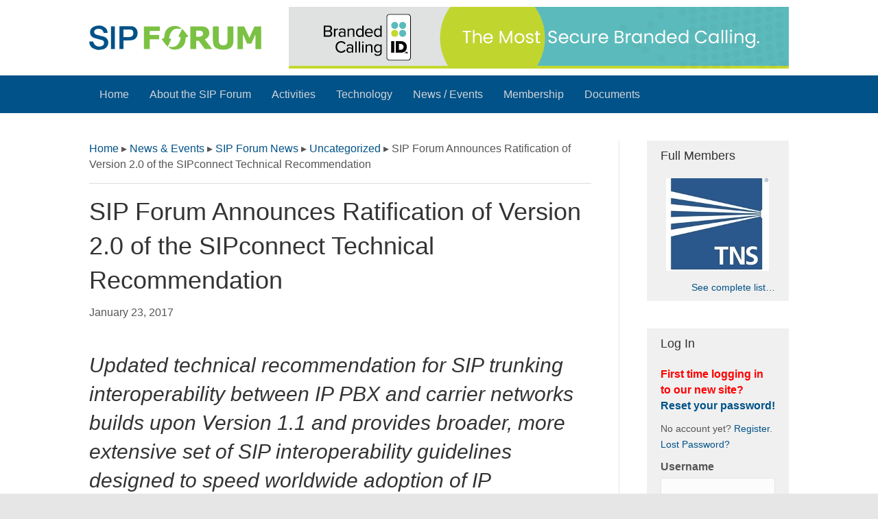

--- FILE ---
content_type: text/html; charset=UTF-8
request_url: https://www.sipforum.org/2017/01/sip-forum-announces-ratification-of-version-2-0-of-the-sipconnect-technical-recommendation/
body_size: 24709
content:
<!DOCTYPE html>
<html lang="en-US">
<head>
<meta charset="UTF-8" />
<meta name="viewport" content="width=device-width, initial-scale=1.0" />
<meta http-equiv="X-UA-Compatible" content="IE=edge" />
<link rel="profile" href="http://gmpg.org/xfn/11" />
<link rel="pingback" href="https://www.sipforum.org/xmlrpc.php" />
<!--[if lt IE 9]>
	<script src="https://www.sipforum.org/wp-content/themes/bb-theme/js/html5shiv.js"></script>
	<script src="https://www.sipforum.org/wp-content/themes/bb-theme/js/respond.min.js"></script>
<![endif]-->
<meta name='robots' content='index, follow, max-image-preview:large, max-snippet:-1, max-video-preview:-1' />
<script type="text/javascript">function rgmkInitGoogleMaps(){window.rgmkGoogleMapsCallback=true;try{jQuery(document).trigger("rgmkGoogleMapsLoad")}catch(err){}}</script>    <link rel="apple-touch-icon" sizes="180x180" href="/apple-touch-icon.png">
    <link rel="icon" type="image/png" href="/favicon-32x32.png" sizes="32x32">
    <link rel="icon" type="image/png" href="/favicon-16x16.png" sizes="16x16">
    <link rel="manifest" href="/manifest.json">
    <link rel="mask-icon" href="/safari-pinned-tab.svg" color="#7ac143">
    <meta name="theme-color" content="#ffffff">
    
	<!-- This site is optimized with the Yoast SEO plugin v26.8 - https://yoast.com/product/yoast-seo-wordpress/ -->
	<title>SIP Forum Announces Ratification of Version 2.0 of the SIPconnect Technical Recommendation - SIP Forum</title>
	<link rel="canonical" href="https://www.sipforum.org/2017/01/sip-forum-announces-ratification-of-version-2-0-of-the-sipconnect-technical-recommendation/" />
	<meta property="og:locale" content="en_US" />
	<meta property="og:type" content="article" />
	<meta property="og:title" content="SIP Forum Announces Ratification of Version 2.0 of the SIPconnect Technical Recommendation - SIP Forum" />
	<meta property="og:description" content="Updated technical recommendation for SIP trunking interoperability between IP PBX and carrier networks builds upon Version 1.1 and provides broader, more extensive set of SIP interoperability guidelines designed to speed&hellip;" />
	<meta property="og:url" content="https://www.sipforum.org/2017/01/sip-forum-announces-ratification-of-version-2-0-of-the-sipconnect-technical-recommendation/" />
	<meta property="og:site_name" content="SIP Forum" />
	<meta property="article:published_time" content="2017-03-31T22:10:52+00:00" />
	<meta property="article:modified_time" content="2018-09-07T18:25:13+00:00" />
	<meta name="author" content="cgadmin" />
	<meta name="twitter:card" content="summary_large_image" />
	<meta name="twitter:label1" content="Written by" />
	<meta name="twitter:data1" content="cgadmin" />
	<meta name="twitter:label2" content="Est. reading time" />
	<meta name="twitter:data2" content="4 minutes" />
	<script type="application/ld+json" class="yoast-schema-graph">{"@context":"https://schema.org","@graph":[{"@type":"Article","@id":"https://www.sipforum.org/2017/01/sip-forum-announces-ratification-of-version-2-0-of-the-sipconnect-technical-recommendation/#article","isPartOf":{"@id":"https://www.sipforum.org/2017/01/sip-forum-announces-ratification-of-version-2-0-of-the-sipconnect-technical-recommendation/"},"author":{"name":"cgadmin","@id":"https://www.sipforum.org/#/schema/person/7046e77996f0d4ce3eb3216bc5084fce"},"headline":"SIP Forum Announces Ratification of Version 2.0 of the SIPconnect Technical Recommendation","datePublished":"2017-03-31T22:10:52+00:00","dateModified":"2018-09-07T18:25:13+00:00","mainEntityOfPage":{"@id":"https://www.sipforum.org/2017/01/sip-forum-announces-ratification-of-version-2-0-of-the-sipconnect-technical-recommendation/"},"wordCount":831,"publisher":{"@id":"https://www.sipforum.org/#organization"},"articleSection":{"1":"SIP Forum News"},"inLanguage":"en-US"},{"@type":"WebPage","@id":"https://www.sipforum.org/2017/01/sip-forum-announces-ratification-of-version-2-0-of-the-sipconnect-technical-recommendation/","url":"https://www.sipforum.org/2017/01/sip-forum-announces-ratification-of-version-2-0-of-the-sipconnect-technical-recommendation/","name":"SIP Forum Announces Ratification of Version 2.0 of the SIPconnect Technical Recommendation - SIP Forum","isPartOf":{"@id":"https://www.sipforum.org/#website"},"datePublished":"2017-03-31T22:10:52+00:00","dateModified":"2018-09-07T18:25:13+00:00","breadcrumb":{"@id":"https://www.sipforum.org/2017/01/sip-forum-announces-ratification-of-version-2-0-of-the-sipconnect-technical-recommendation/#breadcrumb"},"inLanguage":"en-US","potentialAction":[{"@type":"ReadAction","target":["https://www.sipforum.org/2017/01/sip-forum-announces-ratification-of-version-2-0-of-the-sipconnect-technical-recommendation/"]}]},{"@type":"BreadcrumbList","@id":"https://www.sipforum.org/2017/01/sip-forum-announces-ratification-of-version-2-0-of-the-sipconnect-technical-recommendation/#breadcrumb","itemListElement":[{"@type":"ListItem","position":1,"name":"Home","item":"https://www.sipforum.org/"},{"@type":"ListItem","position":2,"name":"SIP Forum News","item":"https://www.sipforum.org/news-events/sip-forum-news/"},{"@type":"ListItem","position":3,"name":"SIP Forum Announces Ratification of Version 2.0 of the SIPconnect Technical Recommendation"}]},{"@type":"WebSite","@id":"https://www.sipforum.org/#website","url":"https://www.sipforum.org/","name":"SIP Forum","description":"A non-profit industry organization that promotes the advancement and adoption of the SIP protocol","publisher":{"@id":"https://www.sipforum.org/#organization"},"potentialAction":[{"@type":"SearchAction","target":{"@type":"EntryPoint","urlTemplate":"https://www.sipforum.org/?s={search_term_string}"},"query-input":{"@type":"PropertyValueSpecification","valueRequired":true,"valueName":"search_term_string"}}],"inLanguage":"en-US"},{"@type":"Organization","@id":"https://www.sipforum.org/#organization","name":"SIP Forum","url":"https://www.sipforum.org/","logo":{"@type":"ImageObject","inLanguage":"en-US","@id":"https://www.sipforum.org/#/schema/logo/image/","url":"https://www.sipforum.org/wp-content/uploads/2017/03/logo_sip_forum-1.png","contentUrl":"https://www.sipforum.org/wp-content/uploads/2017/03/logo_sip_forum-1.png","width":251,"height":36,"caption":"SIP Forum"},"image":{"@id":"https://www.sipforum.org/#/schema/logo/image/"}},{"@type":"Person","@id":"https://www.sipforum.org/#/schema/person/7046e77996f0d4ce3eb3216bc5084fce","name":"cgadmin","image":{"@type":"ImageObject","inLanguage":"en-US","@id":"https://www.sipforum.org/#/schema/person/image/","url":"https://secure.gravatar.com/avatar/f531893cf5434e7d124502d006fd2351ac59cd618cf95e1a9fcec7966f1ca98d?s=96&d=mm&r=g","contentUrl":"https://secure.gravatar.com/avatar/f531893cf5434e7d124502d006fd2351ac59cd618cf95e1a9fcec7966f1ca98d?s=96&d=mm&r=g","caption":"cgadmin"}}]}</script>
	<!-- / Yoast SEO plugin. -->


<link rel="alternate" type="application/rss+xml" title="SIP Forum &raquo; Feed" href="https://www.sipforum.org/feed/" />
<link rel="alternate" type="application/rss+xml" title="SIP Forum &raquo; Comments Feed" href="https://www.sipforum.org/comments/feed/" />
<link rel="alternate" type="text/calendar" title="SIP Forum &raquo; iCal Feed" href="https://www.sipforum.org/events-calendar/?ical=1" />
<link rel="alternate" title="oEmbed (JSON)" type="application/json+oembed" href="https://www.sipforum.org/wp-json/oembed/1.0/embed?url=https%3A%2F%2Fwww.sipforum.org%2F2017%2F01%2Fsip-forum-announces-ratification-of-version-2-0-of-the-sipconnect-technical-recommendation%2F" />
<link rel="alternate" title="oEmbed (XML)" type="text/xml+oembed" href="https://www.sipforum.org/wp-json/oembed/1.0/embed?url=https%3A%2F%2Fwww.sipforum.org%2F2017%2F01%2Fsip-forum-announces-ratification-of-version-2-0-of-the-sipconnect-technical-recommendation%2F&#038;format=xml" />
		<!-- This site uses the Google Analytics by MonsterInsights plugin v9.11.1 - Using Analytics tracking - https://www.monsterinsights.com/ -->
							<script src="//www.googletagmanager.com/gtag/js?id=G-EGZVBEL058"  data-cfasync="false" data-wpfc-render="false" async></script>
			<script data-cfasync="false" data-wpfc-render="false">
				var mi_version = '9.11.1';
				var mi_track_user = true;
				var mi_no_track_reason = '';
								var MonsterInsightsDefaultLocations = {"page_location":"https:\/\/www.sipforum.org\/2017\/01\/sip-forum-announces-ratification-of-version-2-0-of-the-sipconnect-technical-recommendation\/"};
								MonsterInsightsDefaultLocations.page_location = window.location.href;
								if ( typeof MonsterInsightsPrivacyGuardFilter === 'function' ) {
					var MonsterInsightsLocations = (typeof MonsterInsightsExcludeQuery === 'object') ? MonsterInsightsPrivacyGuardFilter( MonsterInsightsExcludeQuery ) : MonsterInsightsPrivacyGuardFilter( MonsterInsightsDefaultLocations );
				} else {
					var MonsterInsightsLocations = (typeof MonsterInsightsExcludeQuery === 'object') ? MonsterInsightsExcludeQuery : MonsterInsightsDefaultLocations;
				}

								var disableStrs = [
										'ga-disable-G-EGZVBEL058',
									];

				/* Function to detect opted out users */
				function __gtagTrackerIsOptedOut() {
					for (var index = 0; index < disableStrs.length; index++) {
						if (document.cookie.indexOf(disableStrs[index] + '=true') > -1) {
							return true;
						}
					}

					return false;
				}

				/* Disable tracking if the opt-out cookie exists. */
				if (__gtagTrackerIsOptedOut()) {
					for (var index = 0; index < disableStrs.length; index++) {
						window[disableStrs[index]] = true;
					}
				}

				/* Opt-out function */
				function __gtagTrackerOptout() {
					for (var index = 0; index < disableStrs.length; index++) {
						document.cookie = disableStrs[index] + '=true; expires=Thu, 31 Dec 2099 23:59:59 UTC; path=/';
						window[disableStrs[index]] = true;
					}
				}

				if ('undefined' === typeof gaOptout) {
					function gaOptout() {
						__gtagTrackerOptout();
					}
				}
								window.dataLayer = window.dataLayer || [];

				window.MonsterInsightsDualTracker = {
					helpers: {},
					trackers: {},
				};
				if (mi_track_user) {
					function __gtagDataLayer() {
						dataLayer.push(arguments);
					}

					function __gtagTracker(type, name, parameters) {
						if (!parameters) {
							parameters = {};
						}

						if (parameters.send_to) {
							__gtagDataLayer.apply(null, arguments);
							return;
						}

						if (type === 'event') {
														parameters.send_to = monsterinsights_frontend.v4_id;
							var hookName = name;
							if (typeof parameters['event_category'] !== 'undefined') {
								hookName = parameters['event_category'] + ':' + name;
							}

							if (typeof MonsterInsightsDualTracker.trackers[hookName] !== 'undefined') {
								MonsterInsightsDualTracker.trackers[hookName](parameters);
							} else {
								__gtagDataLayer('event', name, parameters);
							}
							
						} else {
							__gtagDataLayer.apply(null, arguments);
						}
					}

					__gtagTracker('js', new Date());
					__gtagTracker('set', {
						'developer_id.dZGIzZG': true,
											});
					if ( MonsterInsightsLocations.page_location ) {
						__gtagTracker('set', MonsterInsightsLocations);
					}
										__gtagTracker('config', 'G-EGZVBEL058', {"forceSSL":"true"} );
										window.gtag = __gtagTracker;										(function () {
						/* https://developers.google.com/analytics/devguides/collection/analyticsjs/ */
						/* ga and __gaTracker compatibility shim. */
						var noopfn = function () {
							return null;
						};
						var newtracker = function () {
							return new Tracker();
						};
						var Tracker = function () {
							return null;
						};
						var p = Tracker.prototype;
						p.get = noopfn;
						p.set = noopfn;
						p.send = function () {
							var args = Array.prototype.slice.call(arguments);
							args.unshift('send');
							__gaTracker.apply(null, args);
						};
						var __gaTracker = function () {
							var len = arguments.length;
							if (len === 0) {
								return;
							}
							var f = arguments[len - 1];
							if (typeof f !== 'object' || f === null || typeof f.hitCallback !== 'function') {
								if ('send' === arguments[0]) {
									var hitConverted, hitObject = false, action;
									if ('event' === arguments[1]) {
										if ('undefined' !== typeof arguments[3]) {
											hitObject = {
												'eventAction': arguments[3],
												'eventCategory': arguments[2],
												'eventLabel': arguments[4],
												'value': arguments[5] ? arguments[5] : 1,
											}
										}
									}
									if ('pageview' === arguments[1]) {
										if ('undefined' !== typeof arguments[2]) {
											hitObject = {
												'eventAction': 'page_view',
												'page_path': arguments[2],
											}
										}
									}
									if (typeof arguments[2] === 'object') {
										hitObject = arguments[2];
									}
									if (typeof arguments[5] === 'object') {
										Object.assign(hitObject, arguments[5]);
									}
									if ('undefined' !== typeof arguments[1].hitType) {
										hitObject = arguments[1];
										if ('pageview' === hitObject.hitType) {
											hitObject.eventAction = 'page_view';
										}
									}
									if (hitObject) {
										action = 'timing' === arguments[1].hitType ? 'timing_complete' : hitObject.eventAction;
										hitConverted = mapArgs(hitObject);
										__gtagTracker('event', action, hitConverted);
									}
								}
								return;
							}

							function mapArgs(args) {
								var arg, hit = {};
								var gaMap = {
									'eventCategory': 'event_category',
									'eventAction': 'event_action',
									'eventLabel': 'event_label',
									'eventValue': 'event_value',
									'nonInteraction': 'non_interaction',
									'timingCategory': 'event_category',
									'timingVar': 'name',
									'timingValue': 'value',
									'timingLabel': 'event_label',
									'page': 'page_path',
									'location': 'page_location',
									'title': 'page_title',
									'referrer' : 'page_referrer',
								};
								for (arg in args) {
																		if (!(!args.hasOwnProperty(arg) || !gaMap.hasOwnProperty(arg))) {
										hit[gaMap[arg]] = args[arg];
									} else {
										hit[arg] = args[arg];
									}
								}
								return hit;
							}

							try {
								f.hitCallback();
							} catch (ex) {
							}
						};
						__gaTracker.create = newtracker;
						__gaTracker.getByName = newtracker;
						__gaTracker.getAll = function () {
							return [];
						};
						__gaTracker.remove = noopfn;
						__gaTracker.loaded = true;
						window['__gaTracker'] = __gaTracker;
					})();
									} else {
										console.log("");
					(function () {
						function __gtagTracker() {
							return null;
						}

						window['__gtagTracker'] = __gtagTracker;
						window['gtag'] = __gtagTracker;
					})();
									}
			</script>
							<!-- / Google Analytics by MonsterInsights -->
		<style id='wp-img-auto-sizes-contain-inline-css'>
img:is([sizes=auto i],[sizes^="auto," i]){contain-intrinsic-size:3000px 1500px}
/*# sourceURL=wp-img-auto-sizes-contain-inline-css */
</style>
<style id='wp-emoji-styles-inline-css'>

	img.wp-smiley, img.emoji {
		display: inline !important;
		border: none !important;
		box-shadow: none !important;
		height: 1em !important;
		width: 1em !important;
		margin: 0 0.07em !important;
		vertical-align: -0.1em !important;
		background: none !important;
		padding: 0 !important;
	}
/*# sourceURL=wp-emoji-styles-inline-css */
</style>
<link rel='stylesheet' id='wp-block-library-css' href='https://www.sipforum.org/wp-includes/css/dist/block-library/style.min.css?ver=6.9' media='all' />
<style id='global-styles-inline-css'>
:root{--wp--preset--aspect-ratio--square: 1;--wp--preset--aspect-ratio--4-3: 4/3;--wp--preset--aspect-ratio--3-4: 3/4;--wp--preset--aspect-ratio--3-2: 3/2;--wp--preset--aspect-ratio--2-3: 2/3;--wp--preset--aspect-ratio--16-9: 16/9;--wp--preset--aspect-ratio--9-16: 9/16;--wp--preset--color--black: #000000;--wp--preset--color--cyan-bluish-gray: #abb8c3;--wp--preset--color--white: #ffffff;--wp--preset--color--pale-pink: #f78da7;--wp--preset--color--vivid-red: #cf2e2e;--wp--preset--color--luminous-vivid-orange: #ff6900;--wp--preset--color--luminous-vivid-amber: #fcb900;--wp--preset--color--light-green-cyan: #7bdcb5;--wp--preset--color--vivid-green-cyan: #00d084;--wp--preset--color--pale-cyan-blue: #8ed1fc;--wp--preset--color--vivid-cyan-blue: #0693e3;--wp--preset--color--vivid-purple: #9b51e0;--wp--preset--color--fl-heading-text: #333333;--wp--preset--color--fl-body-bg: #e6e6e6;--wp--preset--color--fl-body-text: #555555;--wp--preset--color--fl-accent: #015288;--wp--preset--color--fl-accent-hover: #6ec04f;--wp--preset--color--fl-topbar-bg: #fafafa;--wp--preset--color--fl-topbar-text: #808080;--wp--preset--color--fl-topbar-link: #428bca;--wp--preset--color--fl-topbar-hover: #428bca;--wp--preset--color--fl-header-bg: #ffffff;--wp--preset--color--fl-header-text: #808080;--wp--preset--color--fl-header-link: #808080;--wp--preset--color--fl-header-hover: #428bca;--wp--preset--color--fl-nav-bg: #015288;--wp--preset--color--fl-nav-link: #d0d4d8;--wp--preset--color--fl-nav-hover: #ffffff;--wp--preset--color--fl-content-bg: #ffffff;--wp--preset--color--fl-footer-widgets-bg: #fafafa;--wp--preset--color--fl-footer-widgets-text: #808080;--wp--preset--color--fl-footer-widgets-link: #428bca;--wp--preset--color--fl-footer-widgets-hover: #428bca;--wp--preset--color--fl-footer-bg: #015288;--wp--preset--color--fl-footer-text: #c4cfda;--wp--preset--color--fl-footer-link: #c4cfda;--wp--preset--color--fl-footer-hover: #ffffff;--wp--preset--gradient--vivid-cyan-blue-to-vivid-purple: linear-gradient(135deg,rgb(6,147,227) 0%,rgb(155,81,224) 100%);--wp--preset--gradient--light-green-cyan-to-vivid-green-cyan: linear-gradient(135deg,rgb(122,220,180) 0%,rgb(0,208,130) 100%);--wp--preset--gradient--luminous-vivid-amber-to-luminous-vivid-orange: linear-gradient(135deg,rgb(252,185,0) 0%,rgb(255,105,0) 100%);--wp--preset--gradient--luminous-vivid-orange-to-vivid-red: linear-gradient(135deg,rgb(255,105,0) 0%,rgb(207,46,46) 100%);--wp--preset--gradient--very-light-gray-to-cyan-bluish-gray: linear-gradient(135deg,rgb(238,238,238) 0%,rgb(169,184,195) 100%);--wp--preset--gradient--cool-to-warm-spectrum: linear-gradient(135deg,rgb(74,234,220) 0%,rgb(151,120,209) 20%,rgb(207,42,186) 40%,rgb(238,44,130) 60%,rgb(251,105,98) 80%,rgb(254,248,76) 100%);--wp--preset--gradient--blush-light-purple: linear-gradient(135deg,rgb(255,206,236) 0%,rgb(152,150,240) 100%);--wp--preset--gradient--blush-bordeaux: linear-gradient(135deg,rgb(254,205,165) 0%,rgb(254,45,45) 50%,rgb(107,0,62) 100%);--wp--preset--gradient--luminous-dusk: linear-gradient(135deg,rgb(255,203,112) 0%,rgb(199,81,192) 50%,rgb(65,88,208) 100%);--wp--preset--gradient--pale-ocean: linear-gradient(135deg,rgb(255,245,203) 0%,rgb(182,227,212) 50%,rgb(51,167,181) 100%);--wp--preset--gradient--electric-grass: linear-gradient(135deg,rgb(202,248,128) 0%,rgb(113,206,126) 100%);--wp--preset--gradient--midnight: linear-gradient(135deg,rgb(2,3,129) 0%,rgb(40,116,252) 100%);--wp--preset--font-size--small: 13px;--wp--preset--font-size--medium: 20px;--wp--preset--font-size--large: 36px;--wp--preset--font-size--x-large: 42px;--wp--preset--spacing--20: 0.44rem;--wp--preset--spacing--30: 0.67rem;--wp--preset--spacing--40: 1rem;--wp--preset--spacing--50: 1.5rem;--wp--preset--spacing--60: 2.25rem;--wp--preset--spacing--70: 3.38rem;--wp--preset--spacing--80: 5.06rem;--wp--preset--shadow--natural: 6px 6px 9px rgba(0, 0, 0, 0.2);--wp--preset--shadow--deep: 12px 12px 50px rgba(0, 0, 0, 0.4);--wp--preset--shadow--sharp: 6px 6px 0px rgba(0, 0, 0, 0.2);--wp--preset--shadow--outlined: 6px 6px 0px -3px rgb(255, 255, 255), 6px 6px rgb(0, 0, 0);--wp--preset--shadow--crisp: 6px 6px 0px rgb(0, 0, 0);}:where(.is-layout-flex){gap: 0.5em;}:where(.is-layout-grid){gap: 0.5em;}body .is-layout-flex{display: flex;}.is-layout-flex{flex-wrap: wrap;align-items: center;}.is-layout-flex > :is(*, div){margin: 0;}body .is-layout-grid{display: grid;}.is-layout-grid > :is(*, div){margin: 0;}:where(.wp-block-columns.is-layout-flex){gap: 2em;}:where(.wp-block-columns.is-layout-grid){gap: 2em;}:where(.wp-block-post-template.is-layout-flex){gap: 1.25em;}:where(.wp-block-post-template.is-layout-grid){gap: 1.25em;}.has-black-color{color: var(--wp--preset--color--black) !important;}.has-cyan-bluish-gray-color{color: var(--wp--preset--color--cyan-bluish-gray) !important;}.has-white-color{color: var(--wp--preset--color--white) !important;}.has-pale-pink-color{color: var(--wp--preset--color--pale-pink) !important;}.has-vivid-red-color{color: var(--wp--preset--color--vivid-red) !important;}.has-luminous-vivid-orange-color{color: var(--wp--preset--color--luminous-vivid-orange) !important;}.has-luminous-vivid-amber-color{color: var(--wp--preset--color--luminous-vivid-amber) !important;}.has-light-green-cyan-color{color: var(--wp--preset--color--light-green-cyan) !important;}.has-vivid-green-cyan-color{color: var(--wp--preset--color--vivid-green-cyan) !important;}.has-pale-cyan-blue-color{color: var(--wp--preset--color--pale-cyan-blue) !important;}.has-vivid-cyan-blue-color{color: var(--wp--preset--color--vivid-cyan-blue) !important;}.has-vivid-purple-color{color: var(--wp--preset--color--vivid-purple) !important;}.has-black-background-color{background-color: var(--wp--preset--color--black) !important;}.has-cyan-bluish-gray-background-color{background-color: var(--wp--preset--color--cyan-bluish-gray) !important;}.has-white-background-color{background-color: var(--wp--preset--color--white) !important;}.has-pale-pink-background-color{background-color: var(--wp--preset--color--pale-pink) !important;}.has-vivid-red-background-color{background-color: var(--wp--preset--color--vivid-red) !important;}.has-luminous-vivid-orange-background-color{background-color: var(--wp--preset--color--luminous-vivid-orange) !important;}.has-luminous-vivid-amber-background-color{background-color: var(--wp--preset--color--luminous-vivid-amber) !important;}.has-light-green-cyan-background-color{background-color: var(--wp--preset--color--light-green-cyan) !important;}.has-vivid-green-cyan-background-color{background-color: var(--wp--preset--color--vivid-green-cyan) !important;}.has-pale-cyan-blue-background-color{background-color: var(--wp--preset--color--pale-cyan-blue) !important;}.has-vivid-cyan-blue-background-color{background-color: var(--wp--preset--color--vivid-cyan-blue) !important;}.has-vivid-purple-background-color{background-color: var(--wp--preset--color--vivid-purple) !important;}.has-black-border-color{border-color: var(--wp--preset--color--black) !important;}.has-cyan-bluish-gray-border-color{border-color: var(--wp--preset--color--cyan-bluish-gray) !important;}.has-white-border-color{border-color: var(--wp--preset--color--white) !important;}.has-pale-pink-border-color{border-color: var(--wp--preset--color--pale-pink) !important;}.has-vivid-red-border-color{border-color: var(--wp--preset--color--vivid-red) !important;}.has-luminous-vivid-orange-border-color{border-color: var(--wp--preset--color--luminous-vivid-orange) !important;}.has-luminous-vivid-amber-border-color{border-color: var(--wp--preset--color--luminous-vivid-amber) !important;}.has-light-green-cyan-border-color{border-color: var(--wp--preset--color--light-green-cyan) !important;}.has-vivid-green-cyan-border-color{border-color: var(--wp--preset--color--vivid-green-cyan) !important;}.has-pale-cyan-blue-border-color{border-color: var(--wp--preset--color--pale-cyan-blue) !important;}.has-vivid-cyan-blue-border-color{border-color: var(--wp--preset--color--vivid-cyan-blue) !important;}.has-vivid-purple-border-color{border-color: var(--wp--preset--color--vivid-purple) !important;}.has-vivid-cyan-blue-to-vivid-purple-gradient-background{background: var(--wp--preset--gradient--vivid-cyan-blue-to-vivid-purple) !important;}.has-light-green-cyan-to-vivid-green-cyan-gradient-background{background: var(--wp--preset--gradient--light-green-cyan-to-vivid-green-cyan) !important;}.has-luminous-vivid-amber-to-luminous-vivid-orange-gradient-background{background: var(--wp--preset--gradient--luminous-vivid-amber-to-luminous-vivid-orange) !important;}.has-luminous-vivid-orange-to-vivid-red-gradient-background{background: var(--wp--preset--gradient--luminous-vivid-orange-to-vivid-red) !important;}.has-very-light-gray-to-cyan-bluish-gray-gradient-background{background: var(--wp--preset--gradient--very-light-gray-to-cyan-bluish-gray) !important;}.has-cool-to-warm-spectrum-gradient-background{background: var(--wp--preset--gradient--cool-to-warm-spectrum) !important;}.has-blush-light-purple-gradient-background{background: var(--wp--preset--gradient--blush-light-purple) !important;}.has-blush-bordeaux-gradient-background{background: var(--wp--preset--gradient--blush-bordeaux) !important;}.has-luminous-dusk-gradient-background{background: var(--wp--preset--gradient--luminous-dusk) !important;}.has-pale-ocean-gradient-background{background: var(--wp--preset--gradient--pale-ocean) !important;}.has-electric-grass-gradient-background{background: var(--wp--preset--gradient--electric-grass) !important;}.has-midnight-gradient-background{background: var(--wp--preset--gradient--midnight) !important;}.has-small-font-size{font-size: var(--wp--preset--font-size--small) !important;}.has-medium-font-size{font-size: var(--wp--preset--font-size--medium) !important;}.has-large-font-size{font-size: var(--wp--preset--font-size--large) !important;}.has-x-large-font-size{font-size: var(--wp--preset--font-size--x-large) !important;}
/*# sourceURL=global-styles-inline-css */
</style>

<style id='classic-theme-styles-inline-css'>
/*! This file is auto-generated */
.wp-block-button__link{color:#fff;background-color:#32373c;border-radius:9999px;box-shadow:none;text-decoration:none;padding:calc(.667em + 2px) calc(1.333em + 2px);font-size:1.125em}.wp-block-file__button{background:#32373c;color:#fff;text-decoration:none}
/*# sourceURL=/wp-includes/css/classic-themes.min.css */
</style>
<link rel='stylesheet' id='wpdm-fonticon-css' href='https://www.sipforum.org/wp-content/plugins/download-manager/assets/wpdm-iconfont/css/wpdm-icons.css?ver=6.9' media='all' />
<link rel='stylesheet' id='wpdm-front-css' href='https://www.sipforum.org/wp-content/plugins/download-manager/assets/css/front.min.css?ver=3.3.46' media='all' />
<link rel='stylesheet' id='wpdm-front-dark-css' href='https://www.sipforum.org/wp-content/plugins/download-manager/assets/css/front-dark.min.css?ver=3.3.46' media='all' />
<link rel='stylesheet' id='widgetopts-styles-css' href='https://www.sipforum.org/wp-content/plugins/widget-options/assets/css/widget-options.css?ver=4.1.3' media='all' />
<link rel='stylesheet' id='menu-css' href='https://www.sipforum.org/wp-content/themes/sip-forum/assets/css/menu.css?ver=6.9' media='all' />
<link rel='stylesheet' id='wp-pagenavi-css' href='https://www.sipforum.org/wp-content/plugins/wp-pagenavi/pagenavi-css.css?ver=2.70' media='all' />
<link rel='stylesheet' id='jquery-magnificpopup-css' href='https://www.sipforum.org/wp-content/plugins/bb-plugin/css/jquery.magnificpopup.min.css?ver=2.10.0.5' media='all' />
<link rel='stylesheet' id='bootstrap-css' href='https://www.sipforum.org/wp-content/themes/bb-theme/css/bootstrap.min.css?ver=1.7.19.1' media='all' />
<link rel='stylesheet' id='fl-automator-skin-css' href='https://www.sipforum.org/wp-content/uploads/bb-theme/skin-6931c024c33f1.css?ver=1.7.19.1' media='all' />
<link rel='stylesheet' id='jquery-file-tree-css' href='https://www.sipforum.org/wp-content/plugins/sip-core/assets/css/jquery-file-tree.css?ver=6.9' media='all' />
<link rel='stylesheet' id='sip-forum-css' href='https://www.sipforum.org/wp-content/themes/sip-forum/style.css?ver=6.9' media='all' />
<script src="https://www.sipforum.org/wp-content/plugins/google-analytics-for-wordpress/assets/js/frontend-gtag.min.js?ver=9.11.1" id="monsterinsights-frontend-script-js" async data-wp-strategy="async"></script>
<script data-cfasync="false" data-wpfc-render="false" id='monsterinsights-frontend-script-js-extra'>var monsterinsights_frontend = {"js_events_tracking":"true","download_extensions":"doc,pdf,ppt,zip,xls,docx,pptx,xlsx","inbound_paths":"[]","home_url":"https:\/\/www.sipforum.org","hash_tracking":"false","v4_id":"G-EGZVBEL058"};</script>
<script src="https://www.sipforum.org/wp-includes/js/jquery/jquery.min.js?ver=3.7.1" id="jquery-core-js"></script>
<script src="https://www.sipforum.org/wp-includes/js/jquery/jquery-migrate.min.js?ver=3.4.1" id="jquery-migrate-js"></script>
<script src="https://www.sipforum.org/wp-content/plugins/download-manager/assets/js/wpdm.min.js?ver=6.9" id="wpdm-frontend-js-js"></script>
<script id="wpdm-frontjs-js-extra">
var wpdm_url = {"home":"https://www.sipforum.org/","site":"https://www.sipforum.org/","ajax":"https://www.sipforum.org/wp-admin/admin-ajax.php"};
var wpdm_js = {"spinner":"\u003Ci class=\"wpdm-icon wpdm-sun wpdm-spin\"\u003E\u003C/i\u003E","client_id":"cfd96d744892b51d5f9e90f81c60cc9c"};
var wpdm_strings = {"pass_var":"Password Verified!","pass_var_q":"Please click following button to start download.","start_dl":"Start Download"};
//# sourceURL=wpdm-frontjs-js-extra
</script>
<script src="https://www.sipforum.org/wp-content/plugins/download-manager/assets/js/front.min.js?ver=3.3.46" id="wpdm-frontjs-js"></script>
<link rel="https://api.w.org/" href="https://www.sipforum.org/wp-json/" /><link rel="alternate" title="JSON" type="application/json" href="https://www.sipforum.org/wp-json/wp/v2/posts/1876" /><link rel="EditURI" type="application/rsd+xml" title="RSD" href="https://www.sipforum.org/xmlrpc.php?rsd" />
<link rel='shortlink' href='https://www.sipforum.org/?p=1876' />
<meta name="tec-api-version" content="v1"><meta name="tec-api-origin" content="https://www.sipforum.org"><link rel="alternate" href="https://www.sipforum.org/wp-json/tribe/events/v1/" />    <script>
        (function(i,s,o,g,r,a,m){i['GoogleAnalyticsObject']=r;i[r]=i[r]||function(){
        (i[r].q=i[r].q||[]).push(arguments)},i[r].l=1*new Date();a=s.createElement(o),
        m=s.getElementsByTagName(o)[0];a.async=1;a.src=g;m.parentNode.insertBefore(a,m)
        })(window,document,'script','https://www.google-analytics.com/analytics.js','ga');

        ga('create', 'UA-98263627-1', 'auto');
        ga('send', 'pageview');
    </script>
    <meta name="generator" content="WordPress Download Manager 3.3.46" />
                <style>
        /* WPDM Link Template Styles */        </style>
                <style>

            :root {
                --color-primary: #4a8eff;
                --color-primary-rgb: 74, 142, 255;
                --color-primary-hover: #5998ff;
                --color-primary-active: #3281ff;
                --clr-sec: #6c757d;
                --clr-sec-rgb: 108, 117, 125;
                --clr-sec-hover: #6c757d;
                --clr-sec-active: #6c757d;
                --color-secondary: #6c757d;
                --color-secondary-rgb: 108, 117, 125;
                --color-secondary-hover: #6c757d;
                --color-secondary-active: #6c757d;
                --color-success: #018e11;
                --color-success-rgb: 1, 142, 17;
                --color-success-hover: #0aad01;
                --color-success-active: #0c8c01;
                --color-info: #2CA8FF;
                --color-info-rgb: 44, 168, 255;
                --color-info-hover: #2CA8FF;
                --color-info-active: #2CA8FF;
                --color-warning: #FFB236;
                --color-warning-rgb: 255, 178, 54;
                --color-warning-hover: #FFB236;
                --color-warning-active: #FFB236;
                --color-danger: #ff5062;
                --color-danger-rgb: 255, 80, 98;
                --color-danger-hover: #ff5062;
                --color-danger-active: #ff5062;
                --color-green: #30b570;
                --color-blue: #0073ff;
                --color-purple: #8557D3;
                --color-red: #ff5062;
                --color-muted: rgba(69, 89, 122, 0.6);
                --wpdm-font: "Sen", -apple-system, BlinkMacSystemFont, "Segoe UI", Roboto, Helvetica, Arial, sans-serif, "Apple Color Emoji", "Segoe UI Emoji", "Segoe UI Symbol";
            }

            .wpdm-download-link.btn.btn-primary {
                border-radius: 4px;
            }


        </style>
        </head>

<body class="wp-singular post-template-default single single-post postid-1876 single-format-standard wp-theme-bb-theme wp-child-theme-sip-forum fl-builder-2-10-0-5 fl-theme-1-7-19-1 fl-no-js tribe-no-js fl-framework-bootstrap fl-preset-stripe fl-full-width fl-has-sidebar fl-search-active" itemscope="itemscope" itemtype="http://schema.org/WebPage">
<a aria-label="Skip to content" class="fl-screen-reader-text" href="#fl-main-content">Skip to content</a><div class="fl-page">
		<div class="header">
		<div class="top-section">
			<div class="top-section-inner">
				<div class="logo">
					<a href="https://www.sipforum.org">
						<img src="https://www.sipforum.org/wp-content/themes/sip-forum/assets/images/logo_sip_forum.png" alt="">
					</a>
				</div>
				<div class="sip-banner forum-open"><a href="https://brandedcallingid.com/" onclick="ga('send', 'event', 'Banner Ad', 'click', 'BCID')"><img src="https://www.sipforum.org/wp-content/uploads/2025/03/Branded-Calling-Summit-BCID-Banner_FINAL.png" alt="BCID"></a></div>				<!-- <div class="forum-open">
					<img src="https://www.sipforum.org/wp-content/uploads/2017/04/banner.jpg" alt=""> 
				</div> -->
				<div id="nav-toggle" class="nav-toggle">
					<span></span>
					<span></span>
					<span></span>
				</div>
			</div>
		</div>

		<div class="bottom-section">
			<div class="bottom-section-inner">
				<div class="menu-main-menu-container"><ul id="menu-main-menu" class="menu"><li id="menu-item-2031" class="menu-item menu-item-type-post_type menu-item-object-page menu-item-home menu-item-2031"><a href="https://www.sipforum.org/">Home</a></li>
<li id="menu-item-3173" class="menu-item menu-item-type-post_type menu-item-object-page menu-item-has-children menu-item-3173"><a href="https://www.sipforum.org/about/mission-scope-and-structure/">About the SIP Forum</a>
<ul class="sub-menu">
	<li id="menu-item-2050" class="menu-item menu-item-type-post_type menu-item-object-page menu-item-2050"><a href="https://www.sipforum.org/about/mission-scope-and-structure/">Mission, Scope and Structure</a></li>
	<li id="menu-item-2051" class="menu-item menu-item-type-post_type menu-item-object-page menu-item-has-children menu-item-2051"><a href="https://www.sipforum.org/about/annual-meetings-and-reports/">Annual Meetings and Reports</a>
	<ul class="sub-menu">
		<li id="menu-item-5357" class="menu-item menu-item-type-post_type menu-item-object-page menu-item-has-children menu-item-5357"><a href="https://www.sipforum.org/about/annual-meetings-and-reports/2024-annual-general-meeting-notice/">2024 Annual General Meeting Notice</a>
		<ul class="sub-menu">
			<li id="menu-item-5381" class="menu-item menu-item-type-post_type menu-item-object-page menu-item-5381"><a href="https://www.sipforum.org/about/annual-meetings-and-reports/2024-annual-general-meeting-notice/2024-agm-vote-results/">2024 AGM Vote Results</a></li>
		</ul>
</li>
		<li id="menu-item-5046" class="menu-item menu-item-type-post_type menu-item-object-page menu-item-has-children menu-item-5046"><a href="https://www.sipforum.org/about/annual-meetings-and-reports/2023-annual-general-meeting-notice/">2023 Annual General Meeting Notice</a>
		<ul class="sub-menu">
			<li id="menu-item-5068" class="menu-item menu-item-type-post_type menu-item-object-page menu-item-5068"><a href="https://www.sipforum.org/about/annual-meetings-and-reports/2023-annual-general-meeting-notice/2023-agm-vote-results/">2023 AGM Vote Results</a></li>
		</ul>
</li>
		<li id="menu-item-4700" class="menu-item menu-item-type-post_type menu-item-object-page menu-item-has-children menu-item-4700"><a href="https://www.sipforum.org/about/annual-meetings-and-reports/2022-annual-meeting-notice/">2022 Annual General Meeting Notice</a>
		<ul class="sub-menu">
			<li id="menu-item-4753" class="menu-item menu-item-type-post_type menu-item-object-page menu-item-4753"><a href="https://www.sipforum.org/about/annual-meetings-and-reports/2022-annual-meeting-notice/2022-agm-vote-results/">2022 AGM Vote Results</a></li>
		</ul>
</li>
		<li id="menu-item-4321" class="menu-item menu-item-type-post_type menu-item-object-page menu-item-has-children menu-item-4321"><a href="https://www.sipforum.org/about/annual-meetings-and-reports/2021-annual-general-meeting-notice/">2021 Annual General Meeting Notice</a>
		<ul class="sub-menu">
			<li id="menu-item-4380" class="menu-item menu-item-type-post_type menu-item-object-page menu-item-4380"><a href="https://www.sipforum.org/about/annual-meetings-and-reports/2021-annual-general-meeting-notice/2021-agm-vote-results/">2021 AGM Vote Results</a></li>
		</ul>
</li>
		<li id="menu-item-4048" class="menu-item menu-item-type-post_type menu-item-object-page menu-item-has-children menu-item-4048"><a href="https://www.sipforum.org/about/annual-meetings-and-reports/2020-annual-general-meeting-notice/">2020 Annual General Meeting Notice</a>
		<ul class="sub-menu">
			<li id="menu-item-4055" class="menu-item menu-item-type-post_type menu-item-object-page menu-item-4055"><a href="https://www.sipforum.org/about/annual-meetings-and-reports/2020-annual-general-meeting-notice/2020-agm-vote-results/">2020 AGM Vote Results</a></li>
		</ul>
</li>
		<li id="menu-item-3737" class="menu-item menu-item-type-post_type menu-item-object-page menu-item-has-children menu-item-3737"><a href="https://www.sipforum.org/about/annual-meetings-and-reports/2019-annual-general-meeting-notice/">2019 Annual General Meeting Notice</a>
		<ul class="sub-menu">
			<li id="menu-item-3755" class="menu-item menu-item-type-post_type menu-item-object-page menu-item-3755"><a href="https://www.sipforum.org/about/annual-meetings-and-reports/2019-annual-general-meeting-notice/2019-agm-vote-results/">2019 AGM Vote Results</a></li>
		</ul>
</li>
		<li id="menu-item-3583" class="menu-item menu-item-type-post_type menu-item-object-page menu-item-has-children menu-item-3583"><a href="https://www.sipforum.org/about/annual-meetings-and-reports/2018-annual-general-meeting-notice/">2018 Annual General Meeting Notice</a>
		<ul class="sub-menu">
			<li id="menu-item-3605" class="menu-item menu-item-type-post_type menu-item-object-page menu-item-3605"><a href="https://www.sipforum.org/about/annual-meetings-and-reports/2018-annual-general-meeting-notice/2018-agm-vote-results/">2018 AGM Vote Results</a></li>
		</ul>
</li>
		<li id="menu-item-3419" class="menu-item menu-item-type-post_type menu-item-object-page menu-item-has-children menu-item-3419"><a href="https://www.sipforum.org/about/annual-meetings-and-reports/2017-annual-general-meeting-notice/">2017 Annual General Meeting Notice</a>
		<ul class="sub-menu">
			<li id="menu-item-3452" class="menu-item menu-item-type-post_type menu-item-object-page menu-item-3452"><a href="https://www.sipforum.org/about/annual-meetings-and-reports/2017-annual-general-meeting-notice/2017-agm-vote-results/">2017 AGM Vote Results</a></li>
		</ul>
</li>
		<li id="menu-item-3094" class="menu-item menu-item-type-post_type menu-item-object-page menu-item-has-children menu-item-3094"><a href="https://www.sipforum.org/about/annual-meetings-and-reports/2016-annual-general-meeting-notice/">2016 Gen&#8217;l Meeting Notice</a>
		<ul class="sub-menu">
			<li id="menu-item-3095" class="menu-item menu-item-type-post_type menu-item-object-page menu-item-3095"><a href="https://www.sipforum.org/about/annual-meetings-and-reports/2016-annual-general-meeting-notice/2016-agm-vote-results/">2016 AGM Vote Results</a></li>
		</ul>
</li>
		<li id="menu-item-3110" class="menu-item menu-item-type-post_type menu-item-object-page menu-item-has-children menu-item-3110"><a href="https://www.sipforum.org/about/annual-meetings-and-reports/2015-annual-general-meeting-notice/">2015 Annual General Meeting Notice</a>
		<ul class="sub-menu">
			<li id="menu-item-3109" class="menu-item menu-item-type-post_type menu-item-object-page menu-item-3109"><a href="https://www.sipforum.org/about/annual-meetings-and-reports/2015-annual-general-meeting-notice/2015-agm-vote-results/">2015 AGM Vote Results</a></li>
		</ul>
</li>
		<li id="menu-item-3111" class="menu-item menu-item-type-post_type menu-item-object-page menu-item-has-children menu-item-3111"><a href="https://www.sipforum.org/about/annual-meetings-and-reports/2014-annual-general-meeting-notice/">2014 Annual General Meeting Notice</a>
		<ul class="sub-menu">
			<li id="menu-item-3112" class="menu-item menu-item-type-post_type menu-item-object-page menu-item-3112"><a href="https://www.sipforum.org/about/annual-meetings-and-reports/2014-annual-general-meeting-notice/2014-agm-vote-results/">2014 AGM Vote Results</a></li>
		</ul>
</li>
		<li id="menu-item-3116" class="menu-item menu-item-type-post_type menu-item-object-page menu-item-has-children menu-item-3116"><a href="https://www.sipforum.org/about/annual-meetings-and-reports/notice-october-2014-extraordinary-general-meeting-to-vote-on-approving-bylaws-version-7/">Notice: October 2014 Extraordinary General Meeting (to vote on approving Bylaws Version 7))</a>
		<ul class="sub-menu">
			<li id="menu-item-3117" class="menu-item menu-item-type-post_type menu-item-object-page menu-item-3117"><a href="https://www.sipforum.org/about/annual-meetings-and-reports/notice-october-2014-extraordinary-general-meeting-to-vote-on-approving-bylaws-version-7/oct-2014-vote-results/">Oct 2014 Vote Results</a></li>
		</ul>
</li>
		<li id="menu-item-3113" class="menu-item menu-item-type-post_type menu-item-object-page menu-item-has-children menu-item-3113"><a href="https://www.sipforum.org/about/annual-meetings-and-reports/2013-annual-general-meeting-notice/">2013 Annual General Meeting Notice</a>
		<ul class="sub-menu">
			<li id="menu-item-3118" class="menu-item menu-item-type-post_type menu-item-object-page menu-item-3118"><a href="https://www.sipforum.org/about/annual-meetings-and-reports/2013-annual-general-meeting-notice/2013-agm-vote-results/">2013 AGM Vote Results</a></li>
		</ul>
</li>
		<li id="menu-item-3114" class="menu-item menu-item-type-post_type menu-item-object-page menu-item-has-children menu-item-3114"><a href="https://www.sipforum.org/about/annual-meetings-and-reports/2012-annual-general-meeting-notice/">2012 Annual General Meeting Notice</a>
		<ul class="sub-menu">
			<li id="menu-item-3115" class="menu-item menu-item-type-post_type menu-item-object-page menu-item-3115"><a href="https://www.sipforum.org/about/annual-meetings-and-reports/2012-annual-general-meeting-notice/2012-agm-vote-results/">2012 AGM Vote Results</a></li>
		</ul>
</li>
		<li id="menu-item-3120" class="menu-item menu-item-type-post_type menu-item-object-page menu-item-has-children menu-item-3120"><a href="https://www.sipforum.org/about/annual-meetings-and-reports/2011-annual-general-meeting-notice/">2011 Annual General Meeting Notice</a>
		<ul class="sub-menu">
			<li id="menu-item-3119" class="menu-item menu-item-type-post_type menu-item-object-page menu-item-3119"><a href="https://www.sipforum.org/about/annual-meetings-and-reports/2011-annual-general-meeting-notice/2011-agm-vote-results/">2011 AGM Vote Results</a></li>
		</ul>
</li>
		<li id="menu-item-3122" class="menu-item menu-item-type-post_type menu-item-object-page menu-item-has-children menu-item-3122"><a href="https://www.sipforum.org/about/annual-meetings-and-reports/2010-annual-general-meeting-notice/">2010 Annual General Meeting Notice</a>
		<ul class="sub-menu">
			<li id="menu-item-3121" class="menu-item menu-item-type-post_type menu-item-object-page menu-item-3121"><a href="https://www.sipforum.org/about/annual-meetings-and-reports/2010-annual-general-meeting-notice/2010-agm-vote-results/">2010 AGM Vote Results</a></li>
		</ul>
</li>
		<li id="menu-item-3123" class="menu-item menu-item-type-post_type menu-item-object-page menu-item-has-children menu-item-3123"><a href="https://www.sipforum.org/about/annual-meetings-and-reports/2009-annual-general-meeting-notice/">2009 Annual General Meeting Notice</a>
		<ul class="sub-menu">
			<li id="menu-item-3124" class="menu-item menu-item-type-post_type menu-item-object-page menu-item-3124"><a href="https://www.sipforum.org/about/annual-meetings-and-reports/2009-annual-general-meeting-notice/2009-general-meeting-vote/">2009 General Meeting Vote</a></li>
		</ul>
</li>
		<li id="menu-item-3125" class="menu-item menu-item-type-post_type menu-item-object-page menu-item-has-children menu-item-3125"><a href="https://www.sipforum.org/about/annual-meetings-and-reports/2008-general-meeting-notice/">2008 General Meeting Notice</a>
		<ul class="sub-menu">
			<li id="menu-item-3126" class="menu-item menu-item-type-post_type menu-item-object-page menu-item-3126"><a href="https://www.sipforum.org/about/annual-meetings-and-reports/2008-general-meeting-notice/2008-general-meeting-vote-results/">2008 General Meeting  Vote Results</a></li>
		</ul>
</li>
		<li id="menu-item-3127" class="menu-item menu-item-type-post_type menu-item-object-page menu-item-has-children menu-item-3127"><a href="https://www.sipforum.org/about/annual-meetings-and-reports/2007-general-meeting-notice/">2007 General Meeting Notice</a>
		<ul class="sub-menu">
			<li id="menu-item-3128" class="menu-item menu-item-type-post_type menu-item-object-page menu-item-3128"><a href="https://www.sipforum.org/about/annual-meetings-and-reports/2007-general-meeting-notice/2007-general-meeting-vote-results/">2007 General Meeting Vote Results</a></li>
		</ul>
</li>
		<li id="menu-item-3129" class="menu-item menu-item-type-post_type menu-item-object-page menu-item-has-children menu-item-3129"><a href="https://www.sipforum.org/about/annual-meetings-and-reports/2006-general-meeting-notice/">2006 General Meeting Notice</a>
		<ul class="sub-menu">
			<li id="menu-item-3130" class="menu-item menu-item-type-post_type menu-item-object-page menu-item-3130"><a href="https://www.sipforum.org/about/annual-meetings-and-reports/2006-general-meeting-notice/2006-general-meeting-vote-results/">2006 General Meeting Vote Results</a></li>
		</ul>
</li>
	</ul>
</li>
	<li id="menu-item-2229" class="menu-item menu-item-type-post_type menu-item-object-page menu-item-2229"><a href="https://www.sipforum.org/about/board-of-directors/">Board of Directors</a></li>
	<li id="menu-item-2230" class="menu-item menu-item-type-post_type menu-item-object-page menu-item-2230"><a href="https://www.sipforum.org/about/managing-director/">Managing Director</a></li>
	<li id="menu-item-2231" class="menu-item menu-item-type-post_type menu-item-object-page current_page_parent menu-item-2231"><a href="https://www.sipforum.org/news-events/sip-forum-news/">SIP Forum News</a></li>
	<li id="menu-item-2951" class="menu-item menu-item-type-post_type menu-item-object-page menu-item-2951"><a href="https://www.sipforum.org/about/bylaws/">Bylaws</a></li>
	<li id="menu-item-2232" class="menu-item menu-item-type-post_type menu-item-object-page menu-item-2232"><a href="https://www.sipforum.org/about/contact-us/">Contact Information</a></li>
	<li id="menu-item-2234" class="menu-item menu-item-type-post_type menu-item-object-page menu-item-2234"><a href="https://www.sipforum.org/about/press-room/">Press Room</a></li>
	<li id="menu-item-2235" class="menu-item menu-item-type-post_type menu-item-object-page menu-item-2235"><a href="https://www.sipforum.org/about/privacy-policy/">Privacy Policy</a></li>
	<li id="menu-item-3057" class="menu-item menu-item-type-post_type menu-item-object-page menu-item-3057"><a href="https://www.sipforum.org/membership/full-member-listing/">Full Member Listing</a></li>
	<li id="menu-item-3093" class="menu-item menu-item-type-post_type menu-item-object-page menu-item-3093"><a href="https://www.sipforum.org/membership/academic-member-listing/">Academic Member Listing</a></li>
	<li id="menu-item-2238" class="menu-item menu-item-type-post_type menu-item-object-page menu-item-2238"><a href="https://www.sipforum.org/news-events/test-event-wg-overview-and-charter-sipit/">SIPit Test Events</a></li>
	<li id="menu-item-2240" class="menu-item menu-item-type-post_type menu-item-object-page menu-item-has-children menu-item-2240"><a href="https://www.sipforum.org/technology/sipconnect/sipconnect-certification-testing-program-overview/">SIPconnect Certification Testing</a>
	<ul class="sub-menu">
		<li id="menu-item-3149" class="menu-item menu-item-type-post_type menu-item-object-page menu-item-3149"><a href="https://www.sipforum.org/technology/sipconnect/sipconnect-certification-testing-program-overview/sipconnect-certification-testing-program-application/">Become SIPconnect Certified</a></li>
	</ul>
</li>
	<li id="menu-item-5265" class="menu-item menu-item-type-post_type menu-item-object-page menu-item-has-children menu-item-5265"><a href="https://www.sipforum.org/news-events/sipnoc-2025-overview/">SIPNOC 2025 Overview</a>
	<ul class="sub-menu">
		<li id="menu-item-5418" class="menu-item menu-item-type-post_type menu-item-object-page menu-item-5418"><a href="https://www.sipforum.org/news-events/sipnoc-2025-overview/sipnoc-2025-conference-schedule/">SIPNOC 2025 Conference Schedule</a></li>
		<li id="menu-item-5363" class="menu-item menu-item-type-post_type menu-item-object-page menu-item-5363"><a href="https://www.sipforum.org/news-events/sipnoc-2025-overview/sipnoc-2025-call-for-presentations/">SIPNOC 2025 Call For Presentations</a></li>
	</ul>
</li>
	<li id="menu-item-4710" class="menu-item menu-item-type-post_type menu-item-object-page menu-item-has-children menu-item-4710"><a href="https://www.sipforum.org/news-events/past-events/">Past Events</a>
	<ul class="sub-menu">
		<li id="menu-item-5262" class="menu-item menu-item-type-post_type menu-item-object-page menu-item-has-children menu-item-5262"><a href="https://www.sipforum.org/news-events/branded-calling-summit-overview/">BRANDED CALLING SUMMIT Overview</a>
		<ul class="sub-menu">
			<li id="menu-item-5328" class="menu-item menu-item-type-post_type menu-item-object-page menu-item-5328"><a href="https://www.sipforum.org/news-events/branded-calling-summit-overview/schedule/">BRANDED CALLING SUMMIT 2025 Schedule</a></li>
		</ul>
</li>
		<li id="menu-item-5022" class="menu-item menu-item-type-post_type menu-item-object-page menu-item-has-children menu-item-5022"><a href="https://www.sipforum.org/news-events/sipnoc-2024-overview/">SIPNOC 2024 Overview</a>
		<ul class="sub-menu">
			<li id="menu-item-5157" class="menu-item menu-item-type-post_type menu-item-object-page menu-item-5157"><a href="https://www.sipforum.org/news-events/sipnoc-2024-overview/sipnoc-2024-conference-schedule/">SIPNOC 2024 Conference Schedule</a></li>
			<li id="menu-item-5097" class="menu-item menu-item-type-post_type menu-item-object-page menu-item-5097"><a href="https://www.sipforum.org/news-events/sipnoc-2024-overview/sipnoc-2024-call-for-presentations/">SIPNOC 2024 Call For Presentations</a></li>
		</ul>
</li>
		<li id="menu-item-5014" class="menu-item menu-item-type-post_type menu-item-object-page menu-item-has-children menu-item-5014"><a href="https://www.sipforum.org/news-events/ai-summit-overview/">AI SUMMIT Overview</a>
		<ul class="sub-menu">
			<li id="menu-item-5085" class="menu-item menu-item-type-post_type menu-item-object-page menu-item-5085"><a href="https://www.sipforum.org/news-events/ai-summit-overview/schedule/">AI SUMMIT 2024 Schedule</a></li>
		</ul>
</li>
		<li id="menu-item-4716" class="menu-item menu-item-type-post_type menu-item-object-page menu-item-has-children menu-item-4716"><a href="https://www.sipforum.org/news-events/sipnoc-2023-overview/">SIPNOC 2023 Overview</a>
		<ul class="sub-menu">
			<li id="menu-item-4884" class="menu-item menu-item-type-post_type menu-item-object-page menu-item-4884"><a href="https://www.sipforum.org/news-events/sipnoc-2023-overview/sipnoc-2023-conference-schedule/">SIPNOC 2023 Conference Schedule</a></li>
			<li id="menu-item-4742" class="menu-item menu-item-type-post_type menu-item-object-page menu-item-4742"><a href="https://www.sipforum.org/news-events/sipnoc-2023-overview/sipnoc-2023-call-for-presentations/">SIPNOC 2023 Call For Presentations</a></li>
		</ul>
</li>
		<li id="menu-item-4723" class="menu-item menu-item-type-post_type menu-item-object-page menu-item-has-children menu-item-4723"><a href="https://www.sipforum.org/news-events/kyc-summit-2023-overview/">KYC Summit 2023 Overview</a>
		<ul class="sub-menu">
			<li id="menu-item-4820" class="menu-item menu-item-type-post_type menu-item-object-page menu-item-4820"><a href="https://www.sipforum.org/news-events/kyc-summit-2023-overview/schedule/">KYC SUMMIT 2023 Schedule</a></li>
		</ul>
</li>
		<li id="menu-item-4544" class="menu-item menu-item-type-post_type menu-item-object-page menu-item-has-children menu-item-4544"><a href="https://www.sipforum.org/news-events/stir-shaken-enterprise-summit-overview/">STIR/SHAKEN ENTERPRISE SUMMIT</a>
		<ul class="sub-menu">
			<li id="menu-item-4602" class="menu-item menu-item-type-post_type menu-item-object-page menu-item-4602"><a href="https://www.sipforum.org/news-events/stir-shaken-enterprise-summit-overview/schedule/">STIR/SHAKEN ENTERPRISE SUMMIT Schedule</a></li>
		</ul>
</li>
		<li id="menu-item-4306" class="menu-item menu-item-type-post_type menu-item-object-page menu-item-has-children menu-item-4306"><a href="https://www.sipforum.org/news-events/sipnoc-2022-overview/">SIPNOC 2022</a>
		<ul class="sub-menu">
			<li id="menu-item-4398" class="menu-item menu-item-type-post_type menu-item-object-page menu-item-4398"><a href="https://www.sipforum.org/news-events/sipnoc-2022-overview/schedule/">SIPNOC 2022 Schedule</a></li>
		</ul>
</li>
		<li id="menu-item-4084" class="menu-item menu-item-type-post_type menu-item-object-page menu-item-has-children menu-item-4084"><a href="https://www.sipforum.org/2021-stir-shaken-virtual-summit/">2021 STIR/SHAKEN VIRTUAL SUMMIT</a>
		<ul class="sub-menu">
			<li id="menu-item-4159" class="menu-item menu-item-type-post_type menu-item-object-page menu-item-4159"><a href="https://www.sipforum.org/2021-stir-shaken-virtual-summit/schedule/">2021 STIR/SHAKEN VIRTUAL SUMMIT Schedule</a></li>
		</ul>
</li>
		<li id="menu-item-3918" class="menu-item menu-item-type-post_type menu-item-object-page menu-item-has-children menu-item-3918"><a href="https://www.sipforum.org/news-events/sipnoc-2020-overview/">SIPNOC 2020</a>
		<ul class="sub-menu">
			<li id="menu-item-3994" class="menu-item menu-item-type-post_type menu-item-object-page menu-item-3994"><a href="https://www.sipforum.org/news-events/sipnoc-2020-overview/schedule/">SIPNOC 2020 Schedule</a></li>
		</ul>
</li>
		<li id="menu-item-3764" class="menu-item menu-item-type-post_type menu-item-object-page menu-item-has-children menu-item-3764"><a href="https://www.sipforum.org/news-events/stir-shaken-virtual-summit/">STIR/SHAKEN VIRTUAL SUMMIT</a>
		<ul class="sub-menu">
			<li id="menu-item-3832" class="menu-item menu-item-type-post_type menu-item-object-page menu-item-3832"><a href="https://www.sipforum.org/news-events/stir-shaken-virtual-summit/schedule/">STIR/SHAKEN VIRTUAL SUMMIT Schedule</a></li>
		</ul>
</li>
		<li id="menu-item-2239" class="menu-item menu-item-type-post_type menu-item-object-page menu-item-has-children menu-item-2239"><a href="https://www.sipforum.org/news-events/sipnoc-2019-overview/">SIPNOC 2019</a>
		<ul class="sub-menu">
			<li id="menu-item-3663" class="menu-item menu-item-type-post_type menu-item-object-page menu-item-3663"><a href="https://www.sipforum.org/news-events/sipnoc-2019-overview/sipnoc-2019-conference-schedule/">SIPNOC 2019 Conference Schedule</a></li>
			<li id="menu-item-3132" class="menu-item menu-item-type-post_type menu-item-object-page menu-item-3132"><a href="https://www.sipforum.org/news-events/sipnoc-2019-overview/sipnoc-2019-call-for-presentations/">SIPNOC 2019 Call for Presentations</a></li>
		</ul>
</li>
	</ul>
</li>
</ul>
</li>
<li id="menu-item-3174" class="menu-item menu-item-type-post_type menu-item-object-page menu-item-has-children menu-item-3174"><a href="https://www.sipforum.org/activities/sip-forum-activities/">Activities</a>
<ul class="sub-menu">
	<li id="menu-item-3163" class="menu-item menu-item-type-post_type menu-item-object-page menu-item-3163"><a href="https://www.sipforum.org/activities/sip-forum-activities/">SIP Forum Activities</a></li>
	<li id="menu-item-2241" class="menu-item menu-item-type-post_type menu-item-object-page current_page_parent menu-item-2241"><a href="https://www.sipforum.org/news-events/sip-forum-news/">SIP Forum News</a></li>
	<li id="menu-item-2242" class="menu-item menu-item-type-post_type menu-item-object-page menu-item-2242"><a href="https://www.sipforum.org/activities/nni-task-force-introduction/">IP-NNI Task Force Intro</a></li>
	<li id="menu-item-2243" class="menu-item menu-item-type-post_type menu-item-object-page menu-item-2243"><a href="https://www.sipforum.org/activities/overview-of-all-work-groups/">Overview of all WGs</a></li>
	<li id="menu-item-2245" class="menu-item menu-item-type-post_type menu-item-object-page menu-item-has-children menu-item-2245"><a href="https://www.sipforum.org/news-events/test-event-wg-overview-and-charter-sipit/">Test Event WG (SIPit)</a>
	<ul class="sub-menu">
		<li id="menu-item-3134" class="menu-item menu-item-type-post_type menu-item-object-page menu-item-3134"><a href="https://www.sipforum.org/news-events/test-event-wg-overview-and-charter-sipit/upcoming-sipit-events/">Upcoming SIPit Events</a></li>
		<li id="menu-item-3135" class="menu-item menu-item-type-post_type menu-item-object-page menu-item-3135"><a href="https://www.sipforum.org/news-events/test-event-wg-overview-and-charter-sipit/past-events/">Past Events</a></li>
	</ul>
</li>
	<li id="menu-item-2246" class="menu-item menu-item-type-post_type menu-item-object-page menu-item-has-children menu-item-2246"><a href="https://www.sipforum.org/activities/technical-wg-overview-and-charter/">Technical WG</a>
	<ul class="sub-menu">
		<li id="menu-item-3136" class="menu-item menu-item-type-post_type menu-item-object-page menu-item-3136"><a href="https://www.sipforum.org/activities/technical-wg-overview-and-charter/atissip-forum-nni-task-force-charter/">ATIS/SIP Forum IP-NNI Task Force Charter</a></li>
		<li id="menu-item-3137" class="menu-item menu-item-type-post_type menu-item-object-page menu-item-3137"><a href="https://www.sipforum.org/activities/technical-wg-overview-and-charter/sipconnect-2-0-task-group/">SIPconnect  2.0 Task Group</a></li>
		<li id="menu-item-3139" class="menu-item menu-item-type-post_type menu-item-object-page menu-item-3139"><a href="https://www.sipforum.org/activities/technical-wg-overview-and-charter/sipconnect-interop-certification-tg-charter/">SC-IT Task Group</a></li>
		<li id="menu-item-3145" class="menu-item menu-item-type-post_type menu-item-object-page menu-item-3145"><a href="https://www.sipforum.org/activities/technical-wg-overview-and-charter/admin-practices-tg-overview-and-charter/ipr-policy/">IPR Policy</a></li>
		<li id="menu-item-3146" class="menu-item menu-item-type-post_type menu-item-object-page menu-item-3146"><a href="https://www.sipforum.org/activities/technical-wg-overview-and-charter/task-groups-pending/">Task Groups Pending</a></li>
	</ul>
</li>
	<li id="menu-item-3090" class="menu-item menu-item-type-post_type menu-item-object-page menu-item-3090"><a href="https://www.sipforum.org/documents/">Recommendations</a></li>
	<li id="menu-item-2248" class="menu-item menu-item-type-post_type menu-item-object-page menu-item-2248"><a href="https://www.sipforum.org/activities/mailing-list-overview-and-sign-up/">Mailing Lists</a></li>
	<li id="menu-item-2250" class="menu-item menu-item-type-post_type menu-item-object-page menu-item-has-children menu-item-2250"><a href="https://www.sipforum.org/technology/sipconnect/sipconnect-certification-testing-program-overview/">SIPconnect Certification Testing</a>
	<ul class="sub-menu">
		<li id="menu-item-3133" class="menu-item menu-item-type-post_type menu-item-object-page menu-item-3133"><a href="https://www.sipforum.org/technology/sipconnect/sipconnect-certification-testing-program-overview/sipconnect-certification-testing-program-application/">Become SIPconnect Certified</a></li>
	</ul>
</li>
	<li id="menu-item-5267" class="menu-item menu-item-type-post_type menu-item-object-page menu-item-has-children menu-item-5267"><a href="https://www.sipforum.org/news-events/sipnoc-2025-overview/">SIPNOC 2025 Overview</a>
	<ul class="sub-menu">
		<li id="menu-item-5420" class="menu-item menu-item-type-post_type menu-item-object-page menu-item-5420"><a href="https://www.sipforum.org/news-events/sipnoc-2025-overview/sipnoc-2025-conference-schedule/">SIPNOC 2025 Conference Schedule</a></li>
		<li id="menu-item-5364" class="menu-item menu-item-type-post_type menu-item-object-page menu-item-5364"><a href="https://www.sipforum.org/news-events/sipnoc-2025-overview/sipnoc-2025-call-for-presentations/">SIPNOC 2025 Call For Presentations</a></li>
	</ul>
</li>
	<li id="menu-item-4711" class="menu-item menu-item-type-post_type menu-item-object-page menu-item-has-children menu-item-4711"><a href="https://www.sipforum.org/news-events/past-events/">Past Events</a>
	<ul class="sub-menu">
		<li id="menu-item-5264" class="menu-item menu-item-type-post_type menu-item-object-page menu-item-has-children menu-item-5264"><a href="https://www.sipforum.org/news-events/branded-calling-summit-overview/">BRANDED CALLING SUMMIT Overview</a>
		<ul class="sub-menu">
			<li id="menu-item-5330" class="menu-item menu-item-type-post_type menu-item-object-page menu-item-5330"><a href="https://www.sipforum.org/news-events/branded-calling-summit-overview/schedule/">BRANDED CALLING SUMMIT 2025 Schedule</a></li>
		</ul>
</li>
		<li id="menu-item-5023" class="menu-item menu-item-type-post_type menu-item-object-page menu-item-has-children menu-item-5023"><a href="https://www.sipforum.org/news-events/sipnoc-2024-overview/">SIPNOC 2024 Overview</a>
		<ul class="sub-menu">
			<li id="menu-item-5159" class="menu-item menu-item-type-post_type menu-item-object-page menu-item-5159"><a href="https://www.sipforum.org/news-events/sipnoc-2024-overview/sipnoc-2024-conference-schedule/">SIPNOC 2024 Conference Schedule</a></li>
			<li id="menu-item-5099" class="menu-item menu-item-type-post_type menu-item-object-page menu-item-5099"><a href="https://www.sipforum.org/news-events/sipnoc-2024-overview/sipnoc-2024-call-for-presentations/">SIPNOC 2024 Call For Presentations</a></li>
		</ul>
</li>
		<li id="menu-item-5013" class="menu-item menu-item-type-post_type menu-item-object-page menu-item-has-children menu-item-5013"><a href="https://www.sipforum.org/news-events/ai-summit-overview/">AI SUMMIT Overview</a>
		<ul class="sub-menu">
			<li id="menu-item-5086" class="menu-item menu-item-type-post_type menu-item-object-page menu-item-5086"><a href="https://www.sipforum.org/news-events/ai-summit-overview/schedule/">AI SUMMIT 2024 Schedule</a></li>
		</ul>
</li>
		<li id="menu-item-4717" class="menu-item menu-item-type-post_type menu-item-object-page menu-item-has-children menu-item-4717"><a href="https://www.sipforum.org/news-events/sipnoc-2023-overview/">SIPNOC 2023 Overview</a>
		<ul class="sub-menu">
			<li id="menu-item-4885" class="menu-item menu-item-type-post_type menu-item-object-page menu-item-4885"><a href="https://www.sipforum.org/news-events/sipnoc-2023-overview/sipnoc-2023-conference-schedule/">SIPNOC 2023 Conference Schedule</a></li>
			<li id="menu-item-4744" class="menu-item menu-item-type-post_type menu-item-object-page menu-item-4744"><a href="https://www.sipforum.org/news-events/sipnoc-2023-overview/sipnoc-2023-call-for-presentations/">SIPNOC 2023 Call For Presentations</a></li>
		</ul>
</li>
		<li id="menu-item-4724" class="menu-item menu-item-type-post_type menu-item-object-page menu-item-has-children menu-item-4724"><a href="https://www.sipforum.org/news-events/kyc-summit-2023-overview/">KYC Summit 2023 Overview</a>
		<ul class="sub-menu">
			<li id="menu-item-4821" class="menu-item menu-item-type-post_type menu-item-object-page menu-item-4821"><a href="https://www.sipforum.org/news-events/kyc-summit-2023-overview/schedule/">KYC SUMMIT 2023 Schedule</a></li>
		</ul>
</li>
		<li id="menu-item-4546" class="menu-item menu-item-type-post_type menu-item-object-page menu-item-has-children menu-item-4546"><a href="https://www.sipforum.org/news-events/stir-shaken-enterprise-summit-overview/">STIR/SHAKEN ENTERPRISE SUMMIT</a>
		<ul class="sub-menu">
			<li id="menu-item-4604" class="menu-item menu-item-type-post_type menu-item-object-page menu-item-4604"><a href="https://www.sipforum.org/news-events/stir-shaken-enterprise-summit-overview/schedule/">STIR/SHAKEN ENTERPRISE SUMMIT Schedule</a></li>
		</ul>
</li>
		<li id="menu-item-4305" class="menu-item menu-item-type-post_type menu-item-object-page menu-item-has-children menu-item-4305"><a href="https://www.sipforum.org/news-events/sipnoc-2022-overview/">SIPNOC 2022</a>
		<ul class="sub-menu">
			<li id="menu-item-4400" class="menu-item menu-item-type-post_type menu-item-object-page menu-item-4400"><a href="https://www.sipforum.org/news-events/sipnoc-2022-overview/schedule/">SIPNOC 2022 Schedule</a></li>
		</ul>
</li>
		<li id="menu-item-4083" class="menu-item menu-item-type-post_type menu-item-object-page menu-item-has-children menu-item-4083"><a href="https://www.sipforum.org/2021-stir-shaken-virtual-summit/">2021 STIR/SHAKEN VIRTUAL SUMMIT</a>
		<ul class="sub-menu">
			<li id="menu-item-4158" class="menu-item menu-item-type-post_type menu-item-object-page menu-item-4158"><a href="https://www.sipforum.org/2021-stir-shaken-virtual-summit/schedule/">2021 STIR/SHAKEN VIRTUAL SUMMIT Schedule</a></li>
		</ul>
</li>
		<li id="menu-item-3919" class="menu-item menu-item-type-post_type menu-item-object-page menu-item-has-children menu-item-3919"><a href="https://www.sipforum.org/news-events/sipnoc-2020-overview/">SIPNOC 2020</a>
		<ul class="sub-menu">
			<li id="menu-item-3993" class="menu-item menu-item-type-post_type menu-item-object-page menu-item-3993"><a href="https://www.sipforum.org/news-events/sipnoc-2020-overview/schedule/">SIPNOC 2020 Schedule</a></li>
		</ul>
</li>
		<li id="menu-item-3763" class="menu-item menu-item-type-post_type menu-item-object-page menu-item-has-children menu-item-3763"><a href="https://www.sipforum.org/news-events/stir-shaken-virtual-summit/">STIR/SHAKEN VIRTUAL SUMMIT</a>
		<ul class="sub-menu">
			<li id="menu-item-3831" class="menu-item menu-item-type-post_type menu-item-object-page menu-item-3831"><a href="https://www.sipforum.org/news-events/stir-shaken-virtual-summit/schedule/">STIR/SHAKEN VIRTUAL SUMMIT Schedule</a></li>
		</ul>
</li>
		<li id="menu-item-2249" class="menu-item menu-item-type-post_type menu-item-object-page menu-item-has-children menu-item-2249"><a href="https://www.sipforum.org/news-events/sipnoc-2019-overview/">SIPNOC 2019</a>
		<ul class="sub-menu">
			<li id="menu-item-3662" class="menu-item menu-item-type-post_type menu-item-object-page menu-item-3662"><a href="https://www.sipforum.org/news-events/sipnoc-2019-overview/sipnoc-2019-conference-schedule/">SIPNOC 2019 Conference Schedule</a></li>
			<li id="menu-item-3147" class="menu-item menu-item-type-post_type menu-item-object-page menu-item-3147"><a href="https://www.sipforum.org/news-events/sipnoc-2019-overview/sipnoc-2019-call-for-presentations/">SIPNOC 2019 Call for Presentations</a></li>
		</ul>
</li>
	</ul>
</li>
</ul>
</li>
<li id="menu-item-3175" class="menu-item menu-item-type-post_type menu-item-object-page menu-item-has-children menu-item-3175"><a href="https://www.sipforum.org/technology/sip-technology/">Technology</a>
<ul class="sub-menu">
	<li id="menu-item-3166" class="menu-item menu-item-type-post_type menu-item-object-page menu-item-3166"><a href="https://www.sipforum.org/technology/sip-technology/">Overview</a></li>
	<li id="menu-item-2251" class="menu-item menu-item-type-post_type menu-item-object-page menu-item-has-children menu-item-2251"><a href="https://www.sipforum.org/technology/sipconnect/">SIPconnect</a>
	<ul class="sub-menu">
		<li id="menu-item-3153" class="menu-item menu-item-type-post_type menu-item-object-page menu-item-3153"><a href="https://www.sipforum.org/technology/sipconnect/sipconnect-overview/">SIPconnect Overview</a></li>
		<li id="menu-item-3152" class="menu-item menu-item-type-post_type menu-item-object-page menu-item-3152"><a href="https://www.sipforum.org/technology/sipconnect/sipconnect-faq/">SIPconnect FAQ</a></li>
		<li id="menu-item-3151" class="menu-item menu-item-type-post_type menu-item-object-page menu-item-has-children menu-item-3151"><a href="https://www.sipforum.org/technology/sipconnect/sipconnect-certification-testing-program-overview/">SIPconnect Certification Testing Program Overview</a>
		<ul class="sub-menu">
			<li id="menu-item-3150" class="menu-item menu-item-type-post_type menu-item-object-page menu-item-3150"><a href="https://www.sipforum.org/technology/sipconnect/sipconnect-certification-testing-program-overview/sipconnect-certification-testing-program-application/">Become SIPconnect Certified</a></li>
		</ul>
</li>
	</ul>
</li>
	<li id="menu-item-2252" class="menu-item menu-item-type-post_type menu-item-object-page menu-item-2252"><a href="https://www.sipforum.org/technology/links-to-other-resources/">Links to Other Resources</a></li>
</ul>
</li>
<li id="menu-item-2035" class="menu-item menu-item-type-post_type menu-item-object-page menu-item-has-children menu-item-2035"><a href="https://www.sipforum.org/news-events/">News / Events</a>
<ul class="sub-menu">
	<li id="menu-item-3167" class="menu-item menu-item-type-post_type menu-item-object-page menu-item-3167"><a href="https://www.sipforum.org/news-events/">Overview</a></li>
	<li id="menu-item-2253" class="menu-item menu-item-type-post_type menu-item-object-page current_page_parent menu-item-2253"><a href="https://www.sipforum.org/news-events/sip-forum-news/">SIP Forum News</a></li>
	<li id="menu-item-3157" class="menu-item menu-item-type-custom menu-item-object-custom menu-item-3157"><a href="http://www.sipforum.org/events-calendar">Events Calendar</a></li>
	<li id="menu-item-2256" class="menu-item menu-item-type-post_type menu-item-object-page menu-item-2256"><a href="https://www.sipforum.org/news-events/event-co-sponsorship-opportunities/">Event Sponsorships</a></li>
	<li id="menu-item-5266" class="menu-item menu-item-type-post_type menu-item-object-page menu-item-has-children menu-item-5266"><a href="https://www.sipforum.org/news-events/sipnoc-2025-overview/">SIPNOC 2025 Overview</a>
	<ul class="sub-menu">
		<li id="menu-item-5419" class="menu-item menu-item-type-post_type menu-item-object-page menu-item-5419"><a href="https://www.sipforum.org/news-events/sipnoc-2025-overview/sipnoc-2025-conference-schedule/">SIPNOC 2025 Conference Schedule</a></li>
		<li id="menu-item-5362" class="menu-item menu-item-type-post_type menu-item-object-page menu-item-5362"><a href="https://www.sipforum.org/news-events/sipnoc-2025-overview/sipnoc-2025-call-for-presentations/">SIPNOC 2025 Call For Presentations</a></li>
	</ul>
</li>
	<li id="menu-item-4709" class="menu-item menu-item-type-post_type menu-item-object-page menu-item-has-children menu-item-4709"><a href="https://www.sipforum.org/news-events/past-events/">Past Events</a>
	<ul class="sub-menu">
		<li id="menu-item-5263" class="menu-item menu-item-type-post_type menu-item-object-page menu-item-has-children menu-item-5263"><a href="https://www.sipforum.org/news-events/branded-calling-summit-overview/">BRANDED CALLING SUMMIT Overview</a>
		<ul class="sub-menu">
			<li id="menu-item-5329" class="menu-item menu-item-type-post_type menu-item-object-page menu-item-has-children menu-item-5329"><a href="https://www.sipforum.org/news-events/branded-calling-summit-overview/schedule/">BRANDED CALLING SUMMIT 2025 Schedule</a>
			<ul class="sub-menu">
				<li id="menu-item-5331" class="menu-item menu-item-type-post_type menu-item-object-page menu-item-5331"><a href="https://www.sipforum.org/news-events/branded-calling-summit-overview/schedule/bcid/">Branded Calling ID™: Restoring Trust in the Voice Network</a></li>
			</ul>
</li>
		</ul>
</li>
		<li id="menu-item-5024" class="menu-item menu-item-type-post_type menu-item-object-page menu-item-has-children menu-item-5024"><a href="https://www.sipforum.org/news-events/sipnoc-2024-overview/">SIPNOC 2024 Overview</a>
		<ul class="sub-menu">
			<li id="menu-item-5158" class="menu-item menu-item-type-post_type menu-item-object-page menu-item-5158"><a href="https://www.sipforum.org/news-events/sipnoc-2024-overview/sipnoc-2024-conference-schedule/">SIPNOC 2024 Conference Schedule</a></li>
			<li id="menu-item-5098" class="menu-item menu-item-type-post_type menu-item-object-page menu-item-5098"><a href="https://www.sipforum.org/news-events/sipnoc-2024-overview/sipnoc-2024-call-for-presentations/">SIPNOC 2024 Call For Presentations</a></li>
		</ul>
</li>
		<li id="menu-item-5012" class="menu-item menu-item-type-post_type menu-item-object-page menu-item-has-children menu-item-5012"><a href="https://www.sipforum.org/news-events/ai-summit-overview/">AI SUMMIT Overview</a>
		<ul class="sub-menu">
			<li id="menu-item-5084" class="menu-item menu-item-type-post_type menu-item-object-page menu-item-5084"><a href="https://www.sipforum.org/news-events/ai-summit-overview/schedule/">AI SUMMIT 2024 Schedule</a></li>
		</ul>
</li>
		<li id="menu-item-4715" class="menu-item menu-item-type-post_type menu-item-object-page menu-item-has-children menu-item-4715"><a href="https://www.sipforum.org/news-events/sipnoc-2023-overview/">SIPNOC 2023 Overview</a>
		<ul class="sub-menu">
			<li id="menu-item-4883" class="menu-item menu-item-type-post_type menu-item-object-page menu-item-4883"><a href="https://www.sipforum.org/news-events/sipnoc-2023-overview/sipnoc-2023-conference-schedule/">SIPNOC 2023 Conference Schedule</a></li>
			<li id="menu-item-4743" class="menu-item menu-item-type-post_type menu-item-object-page menu-item-4743"><a href="https://www.sipforum.org/news-events/sipnoc-2023-overview/sipnoc-2023-call-for-presentations/">SIPNOC 2023 Call For Presentations</a></li>
		</ul>
</li>
		<li id="menu-item-4722" class="menu-item menu-item-type-post_type menu-item-object-page menu-item-has-children menu-item-4722"><a href="https://www.sipforum.org/news-events/kyc-summit-2023-overview/">KYC Summit 2023 Overview</a>
		<ul class="sub-menu">
			<li id="menu-item-4822" class="menu-item menu-item-type-post_type menu-item-object-page menu-item-has-children menu-item-4822"><a href="https://www.sipforum.org/news-events/kyc-summit-2023-overview/schedule/">KYC SUMMIT 2023 Schedule</a>
			<ul class="sub-menu">
				<li id="menu-item-4825" class="menu-item menu-item-type-post_type menu-item-object-page menu-item-4825"><a href="https://www.sipforum.org/news-events/kyc-summit-2023-overview/schedule/numeracle/">Bringing Purpose to STIR/SHAKEN Through Identity With KYC</a></li>
				<li id="menu-item-4824" class="menu-item menu-item-type-post_type menu-item-object-page menu-item-4824"><a href="https://www.sipforum.org/news-events/kyc-summit-2023-overview/schedule/somos1/">Leveraging Authoritative Data to Know Your Customer’s Traffic</a></li>
				<li id="menu-item-4823" class="menu-item menu-item-type-post_type menu-item-object-page menu-item-4823"><a href="https://www.sipforum.org/news-events/kyc-summit-2023-overview/schedule/somos2/">Unlocking Customer Insights: Leveraging Big Data for Enhanced Analytics and Fraud Management</a></li>
			</ul>
</li>
		</ul>
</li>
		<li id="menu-item-4545" class="menu-item menu-item-type-post_type menu-item-object-page menu-item-has-children menu-item-4545"><a href="https://www.sipforum.org/news-events/stir-shaken-enterprise-summit-overview/">STIR/SHAKEN ENTERPRISE SUMMIT</a>
		<ul class="sub-menu">
			<li id="menu-item-4603" class="menu-item menu-item-type-post_type menu-item-object-page menu-item-has-children menu-item-4603"><a href="https://www.sipforum.org/news-events/stir-shaken-enterprise-summit-overview/schedule/">STIR/SHAKEN ENTERPRISE SUMMIT Schedule</a>
			<ul class="sub-menu">
				<li id="menu-item-4616" class="menu-item menu-item-type-post_type menu-item-object-page menu-item-4616"><a href="https://www.sipforum.org/news-events/stir-shaken-enterprise-summit-overview/schedule/neustar1/">Is STIR/SHAKEN Getting the Job Done?</a></li>
				<li id="menu-item-4615" class="menu-item menu-item-type-post_type menu-item-object-page menu-item-4615"><a href="https://www.sipforum.org/news-events/stir-shaken-enterprise-summit-overview/schedule/neustar2/">The Importance of Vetting and Authentication in the Branded Calling Ecosystem</a></li>
				<li id="menu-item-4609" class="menu-item menu-item-type-post_type menu-item-object-page menu-item-4609"><a href="https://www.sipforum.org/news-events/stir-shaken-enterprise-summit-overview/schedule/numeracle/">From Design to Deployment: This Is the One Element We Can’t Get Wrong</a></li>
			</ul>
</li>
		</ul>
</li>
		<li id="menu-item-4304" class="menu-item menu-item-type-post_type menu-item-object-page menu-item-has-children menu-item-4304"><a href="https://www.sipforum.org/news-events/sipnoc-2022-overview/">SIPNOC 2022</a>
		<ul class="sub-menu">
			<li id="menu-item-4399" class="menu-item menu-item-type-post_type menu-item-object-page menu-item-has-children menu-item-4399"><a href="https://www.sipforum.org/news-events/sipnoc-2022-overview/schedule/">SIPNOC 2022 Schedule</a>
			<ul class="sub-menu">
				<li id="menu-item-4409" class="menu-item menu-item-type-post_type menu-item-object-page menu-item-4409"><a href="https://www.sipforum.org/news-events/sipnoc-2022-overview/schedule/neustar1/">Building Back Trust:  Steps to Get Consumers to Answer Their Phones Again</a></li>
				<li id="menu-item-4410" class="menu-item menu-item-type-post_type menu-item-object-page menu-item-4410"><a href="https://www.sipforum.org/news-events/sipnoc-2022-overview/schedule/neustar2/">Enterprises are Taking Control of Their Call Experience</a></li>
				<li id="menu-item-4411" class="menu-item menu-item-type-post_type menu-item-object-page menu-item-4411"><a href="https://www.sipforum.org/news-events/sipnoc-2022-overview/schedule/iconectiv/">Identity Verification: Rich Call Data, Registered Caller, Global SHAKEN: Opportunities, Challenges and Best Practices</a></li>
				<li id="menu-item-4480" class="menu-item menu-item-type-post_type menu-item-object-page menu-item-4480"><a href="https://www.sipforum.org/news-events/sipnoc-2022-overview/schedule/sansay1/">STIR/SHAKEN Deployments Case Studies Told by Compliant Service Providers</a></li>
				<li id="menu-item-4479" class="menu-item menu-item-type-post_type menu-item-object-page menu-item-4479"><a href="https://www.sipforum.org/news-events/sipnoc-2022-overview/schedule/sansay2/">Why Delegate Certificates Matter: Practical Guidance for Telephone Number Service Providers (TNSPs) and Responsible Organizations (RespOrgs)</a></li>
				<li id="menu-item-4412" class="menu-item menu-item-type-post_type menu-item-object-page menu-item-4412"><a href="https://www.sipforum.org/news-events/sipnoc-2022-overview/schedule/numeracle/">Consumer/Enterprise Trust in Branded Calling: Are We There Yet?</a></li>
			</ul>
</li>
		</ul>
</li>
		<li id="menu-item-4082" class="menu-item menu-item-type-post_type menu-item-object-page menu-item-has-children menu-item-4082"><a href="https://www.sipforum.org/2021-stir-shaken-virtual-summit/">2021 STIR/SHAKEN VIRTUAL SUMMIT</a>
		<ul class="sub-menu">
			<li id="menu-item-4157" class="menu-item menu-item-type-post_type menu-item-object-page menu-item-has-children menu-item-4157"><a href="https://www.sipforum.org/2021-stir-shaken-virtual-summit/schedule/">2021 STIR/SHAKEN VIRTUAL SUMMIT Schedule</a>
			<ul class="sub-menu">
				<li id="menu-item-4160" class="menu-item menu-item-type-post_type menu-item-object-page menu-item-4160"><a href="https://www.sipforum.org/2021-stir-shaken-virtual-summit/schedule/iconectiv1/">SHAKEN Goes Global – Opportunities and Challenges for Service Providers and Regulators Outside of the U.S.</a></li>
				<li id="menu-item-4164" class="menu-item menu-item-type-post_type menu-item-object-page menu-item-4164"><a href="https://www.sipforum.org/2021-stir-shaken-virtual-summit/schedule/neustar1/">How Does the Industry Tackle the Problem of Illegal International Robocalls?</a></li>
				<li id="menu-item-4168" class="menu-item menu-item-type-post_type menu-item-object-page menu-item-4168"><a href="https://www.sipforum.org/2021-stir-shaken-virtual-summit/schedule/neustar2/">Beyond the Checkmark: How Branded Calls Transform the Call Experience</a></li>
				<li id="menu-item-4174" class="menu-item menu-item-type-post_type menu-item-object-page menu-item-4174"><a href="https://www.sipforum.org/2021-stir-shaken-virtual-summit/schedule/iconectiv2/">Update on Centralized Registry &#038; Registered Caller and Panel Discussion: Verizon, CTIA and MetaSwitch Case Study</a></li>
				<li id="menu-item-4176" class="menu-item menu-item-type-post_type menu-item-object-page menu-item-4176"><a href="https://www.sipforum.org/2021-stir-shaken-virtual-summit/schedule/ribbon/">Why Robocall and Fraud Mitigation Needs to Be Webscale</a></li>
				<li id="menu-item-4182" class="menu-item menu-item-type-post_type menu-item-object-page menu-item-4182"><a href="https://www.sipforum.org/2021-stir-shaken-virtual-summit/schedule/firstorion1/">The Ultimate Call Experience Journey</a></li>
				<li id="menu-item-4186" class="menu-item menu-item-type-post_type menu-item-object-page menu-item-4186"><a href="https://www.sipforum.org/2021-stir-shaken-virtual-summit/schedule/firstorion2/">Enterprise STIR/SHAKEN Identity Management Using Distributed Ledger Technology</a></li>
			</ul>
</li>
		</ul>
</li>
		<li id="menu-item-3917" class="menu-item menu-item-type-post_type menu-item-object-page menu-item-has-children menu-item-3917"><a href="https://www.sipforum.org/news-events/sipnoc-2020-overview/">SIPNOC 2020</a>
		<ul class="sub-menu">
			<li id="menu-item-3992" class="menu-item menu-item-type-post_type menu-item-object-page menu-item-has-children menu-item-3992"><a href="https://www.sipforum.org/news-events/sipnoc-2020-overview/schedule/">SIPNOC 2020 Schedule</a>
			<ul class="sub-menu">
				<li id="menu-item-3995" class="menu-item menu-item-type-post_type menu-item-object-page menu-item-3995"><a href="https://www.sipforum.org/news-events/sipnoc-2020-overview/schedule/neustar-1/">Progress Report on Closing the Attestation Gap</a></li>
				<li id="menu-item-3996" class="menu-item menu-item-type-post_type menu-item-object-page menu-item-3996"><a href="https://www.sipforum.org/news-events/sipnoc-2020-overview/schedule/inconectiv-1/">Demystifying Attestation: Getting Your Business Customers Recognized, One Call at a Time</a></li>
				<li id="menu-item-3997" class="menu-item menu-item-type-post_type menu-item-object-page menu-item-3997"><a href="https://www.sipforum.org/news-events/sipnoc-2020-overview/schedule/iconectiv-2/">The Company You Keep: Omnichannel Verification Helps Service Providers Protect Brands, Buyers and the Bottom Line</a></li>
				<li id="menu-item-3998" class="menu-item menu-item-type-post_type menu-item-object-page menu-item-3998"><a href="https://www.sipforum.org/news-events/sipnoc-2020-overview/schedule/neustar-2/">Why Vetting is a Critical Foundational Component to Restoring Trust in the Phone System</a></li>
				<li id="menu-item-3999" class="menu-item menu-item-type-post_type menu-item-object-page menu-item-3999"><a href="https://www.sipforum.org/news-events/sipnoc-2020-overview/schedule/somos-1/">STIR/SHAKEN Strategies for Enabling Trusted Connections between Enterprises and Their Customers</a></li>
				<li id="menu-item-4000" class="menu-item menu-item-type-post_type menu-item-object-page menu-item-4000"><a href="https://www.sipforum.org/news-events/sipnoc-2020-overview/schedule/ribbon/">An Open Discussion on Federating Identity Data</a></li>
				<li id="menu-item-4001" class="menu-item menu-item-type-post_type menu-item-object-page menu-item-4001"><a href="https://www.sipforum.org/news-events/sipnoc-2020-overview/schedule/bandwidth-1/">Issues and Challenges Concerning Reestablishing Trust In Voice Communications</a></li>
				<li id="menu-item-4002" class="menu-item menu-item-type-post_type menu-item-object-page menu-item-4002"><a href="https://www.sipforum.org/news-events/sipnoc-2020-overview/schedule/verizon/">SIPNOC 2020 Special Double Session</a></li>
				<li id="menu-item-4003" class="menu-item menu-item-type-post_type menu-item-object-page menu-item-4003"><a href="https://www.sipforum.org/news-events/sipnoc-2020-overview/schedule/somos-2/">The Enabled Enterprise: Leveraging Trusted Solutions to Help Drive Consumer Confidence</a></li>
				<li id="menu-item-4004" class="menu-item menu-item-type-post_type menu-item-object-page menu-item-4004"><a href="https://www.sipforum.org/news-events/sipnoc-2020-overview/schedule/bandwidth-2/">Lessons from a STIR/SHAKEN Deployment: Best Practices and Key Considerations</a></li>
			</ul>
</li>
		</ul>
</li>
		<li id="menu-item-3762" class="menu-item menu-item-type-post_type menu-item-object-page menu-item-has-children menu-item-3762"><a href="https://www.sipforum.org/news-events/stir-shaken-virtual-summit/">STIR/SHAKEN VIRTUAL SUMMIT</a>
		<ul class="sub-menu">
			<li id="menu-item-3830" class="menu-item menu-item-type-post_type menu-item-object-page menu-item-has-children menu-item-3830"><a href="https://www.sipforum.org/news-events/stir-shaken-virtual-summit/schedule/">STIR/SHAKEN VIRTUAL SUMMIT Schedule</a>
			<ul class="sub-menu">
				<li id="menu-item-3836" class="menu-item menu-item-type-post_type menu-item-object-page menu-item-3836"><a href="https://www.sipforum.org/news-events/stir-shaken-virtual-summit/schedule/ribbon/">Integrating TDM into STIR/SHAKEN and An Overall Identity Assurance Framework</a></li>
				<li id="menu-item-3843" class="menu-item menu-item-type-post_type menu-item-object-page menu-item-3843"><a href="https://www.sipforum.org/news-events/stir-shaken-virtual-summit/schedule/netnumber/">Enterprise STIR/SHAKEN PoC – Restoring Trust to Enterprise Originated Voice Calls</a></li>
				<li id="menu-item-3833" class="menu-item menu-item-type-post_type menu-item-object-page menu-item-3833"><a href="https://www.sipforum.org/news-events/stir-shaken-virtual-summit/schedule/neustar/">STIR/SHAKEN VIRTUAL SUMMIT Super-Session</a></li>
				<li id="menu-item-3846" class="menu-item menu-item-type-post_type menu-item-object-page menu-item-3846"><a href="https://www.sipforum.org/news-events/stir-shaken-virtual-summit/schedule/metaswitch/">Deployment of Enterprise Attestation Uplift</a></li>
				<li id="menu-item-3856" class="menu-item menu-item-type-post_type menu-item-object-page menu-item-3856"><a href="https://www.sipforum.org/news-events/stir-shaken-virtual-summit/schedule/securelogix/">STIR/SHAKEN and Beyond – A Broader Industry Approach to Call Verification, Security &#038; Trust</a></li>
				<li id="menu-item-3840" class="menu-item menu-item-type-post_type menu-item-object-page menu-item-3840"><a href="https://www.sipforum.org/news-events/stir-shaken-virtual-summit/schedule/transnexus/">How to Build a Call Placement Service for Out-of-Band SHAKEN</a></li>
			</ul>
</li>
		</ul>
</li>
		<li id="menu-item-2258" class="menu-item menu-item-type-post_type menu-item-object-page menu-item-has-children menu-item-2258"><a href="https://www.sipforum.org/news-events/sipnoc-2019-overview/">SIPNOC 2019</a>
		<ul class="sub-menu">
			<li id="menu-item-3660" class="menu-item menu-item-type-post_type menu-item-object-page menu-item-3660"><a href="https://www.sipforum.org/news-events/sipnoc-2019-overview/sipnoc-2019-conference-schedule/">SIPNOC 2019 Conference Schedule</a></li>
			<li id="menu-item-3155" class="menu-item menu-item-type-post_type menu-item-object-page menu-item-3155"><a href="https://www.sipforum.org/news-events/sipnoc-2019-overview/sipnoc-2019-call-for-presentations/">SIPNOC 2019 Call for Presentations</a></li>
		</ul>
</li>
	</ul>
</li>
	<li id="menu-item-2257" class="menu-item menu-item-type-post_type menu-item-object-page menu-item-has-children menu-item-2257"><a href="https://www.sipforum.org/news-events/test-event-wg-overview-and-charter-sipit/">SIPit Test Events</a>
	<ul class="sub-menu">
		<li id="menu-item-4261" class="menu-item menu-item-type-post_type menu-item-object-page menu-item-4261"><a href="https://www.sipforum.org/news-events/test-event-wg-overview-and-charter-sipit/upcoming-sipit-events/">SIPit 33</a></li>
	</ul>
</li>
</ul>
</li>
<li id="menu-item-3177" class="menu-item menu-item-type-post_type menu-item-object-page menu-item-has-children menu-item-3177"><a href="https://www.sipforum.org/membership/membership-overview/">Membership</a>
<ul class="sub-menu">
	<li id="menu-item-2036" class="menu-item menu-item-type-post_type menu-item-object-page menu-item-2036"><a href="https://www.sipforum.org/membership/membership-overview/">Overview</a></li>
	<li id="menu-item-2259" class="menu-item menu-item-type-post_type menu-item-object-page menu-item-2259"><a href="https://www.sipforum.org/membership/benefits-comparison/">Benefits Comparison</a></li>
	<li id="menu-item-2260" class="menu-item menu-item-type-custom menu-item-object-custom menu-item-2260"><a href="https://www.sipforum.org/wp-login.php?action=register">Join as a Participant Member</a></li>
	<li id="menu-item-2261" class="menu-item menu-item-type-post_type menu-item-object-page menu-item-2261"><a href="https://www.sipforum.org/membership/apply-to-become-a-full-member/">Become A Full Member</a></li>
	<li id="menu-item-2262" class="menu-item menu-item-type-post_type menu-item-object-page menu-item-2262"><a href="https://www.sipforum.org/membership/join-as-an-academicinstitutional-member/">Join as an Academic / Institutional Member</a></li>
	<li id="menu-item-3055" class="menu-item menu-item-type-post_type menu-item-object-page menu-item-3055"><a href="https://www.sipforum.org/membership/full-member-listing/">Full Member Listing</a></li>
	<li id="menu-item-3092" class="menu-item menu-item-type-post_type menu-item-object-page menu-item-3092"><a href="https://www.sipforum.org/membership/academic-member-listing/">Academic Member Listing</a></li>
</ul>
</li>
<li id="menu-item-2039" class="menu-item menu-item-type-post_type menu-item-object-page menu-item-2039"><a href="https://www.sipforum.org/documents/">Documents</a></li>
</ul></div> 
				<div class="fl-page-nav-search">
					<a href="javascript:void(0);" class="fa fa-search"></a>
					<form method="get" role="search" action="https://www.sipforum.org/" title="Type and press Enter to search.">
						<input type="search" class="fl-search-input form-control" name="s" placeholder="Search" value="" />
					</form>
				</div>
			</div>
		</div>
	</div>
	<div class="fl-page-content" itemprop="mainContentOfPage">
	
		
<div class="container">
	<div class="row">

		
		<div class="fl-content fl-content-left col-md-9">
			<article class="fl-post post-1876 post type-post status-publish format-standard hentry category-uncategorized category-sip-forum-news" id="fl-post-1876" itemscope itemtype="http://schema.org/BlogPosting">

	            <div class="sip-breadcrumbs">
            <span property="itemListElement" typeof="ListItem"><a property="item" typeof="WebPage" title="Go to SIP Forum." href="https://www.sipforum.org" class="home"><span property="name">Home</span></a><meta property="position" content="1"></span> &#9656; <span property="itemListElement" typeof="ListItem"><a property="item" typeof="WebPage" title="Go to News &#038; Events." href="https://www.sipforum.org/news-events/" class="post post-page"><span property="name">News &#038; Events</span></a><meta property="position" content="2"></span> &#9656; <span property="itemListElement" typeof="ListItem"><a property="item" typeof="WebPage" title="Go to SIP Forum News." href="https://www.sipforum.org/news-events/sip-forum-news/" class="post-root post post-post"><span property="name">SIP Forum News</span></a><meta property="position" content="3"></span> &#9656; <span property="itemListElement" typeof="ListItem"><a property="item" typeof="WebPage" title="Go to the Uncategorized category archives." href="https://www.sipforum.org/category/uncategorized/" class="taxonomy category"><span property="name">Uncategorized</span></a><meta property="position" content="4"></span> &#9656; <span property="itemListElement" typeof="ListItem"><span property="name">SIP Forum Announces Ratification of Version 2.0 of the SIPconnect Technical Recommendation</span><meta property="position" content="5"></span>            </div>
        
	
	<header class="fl-post-header">
		<h1 class="fl-post-title" itemprop="headline">
			SIP Forum Announces Ratification of Version 2.0 of the SIPconnect Technical Recommendation					</h1>
		<div class="fl-post-meta fl-post-meta-top"><span class="fl-post-date">January 23, 2017</span></div><meta itemscope itemprop="mainEntityOfPage" itemtype="https://schema.org/WebPage" itemid="https://www.sipforum.org/2017/01/sip-forum-announces-ratification-of-version-2-0-of-the-sipconnect-technical-recommendation/" content="SIP Forum Announces Ratification of Version 2.0 of the SIPconnect Technical Recommendation" /><meta itemprop="datePublished" content="2017-01-23" /><meta itemprop="dateModified" content="2018-09-07" /><div itemprop="publisher" itemscope itemtype="https://schema.org/Organization"><meta itemprop="name" content="SIP Forum"><div itemprop="logo" itemscope itemtype="https://schema.org/ImageObject"><meta itemprop="url" content="https://www.sipforum.org/wp-content/uploads/2017/03/logo_sip_forum.png"></div></div><div itemscope itemprop="author" itemtype="https://schema.org/Person"><meta itemprop="url" content="https://www.sipforum.org/author/cgadmin/" /><meta itemprop="name" content="cgadmin" /></div><div itemprop="interactionStatistic" itemscope itemtype="https://schema.org/InteractionCounter"><meta itemprop="interactionType" content="https://schema.org/CommentAction" /><meta itemprop="userInteractionCount" content="0" /></div>	</header><!-- .fl-post-header -->

	
	<div class="fl-post-content clearfix" itemprop="text">
		<h2><em>Updated technical recommendation for SIP trunking interoperability between IP PBX and carrier networks builds upon Version 1.1 and provides broader, more extensive set of SIP interoperability guidelines designed to speed worldwide adoption of IP communications services</em></h2>
<p><strong>NORTH ANDOVER, MA (January 24, 2017)</strong> – The SIP Forum announced today that it has ratified Version 2.0 of the SIPconnect Technical Recommendation, with the unanimous approval of the SIP Forum Board of Directors. The new version of the recommendation, developed by the SIP Forum’s SIPconnect Task Group, is a follow-on to Version 1.1 ratified in 2011, and provides a more extensive and standardized set of guidelines for seamless, end-to-end interoperability between SIP-enabled IP-PBXs and service provider networks. SIPconnect 2.0 effectively extends SIPconnect 1.1. Where SIPconnect 1.0, and 1.1, focused primarily on basic network registration, identity/privacy management, call originations, call terminations, and advanced services, this version adds additional guidance on Security, Emergency Calling Location, Early Media, and IPv6.</p>
<p>Where appropriate, recommendations from SIPconnect 1.1 have been left unchanged, although some modifications to prior recommendations have been made based on experience and feedback gathered through adoption of SIPconnect 1.1 in the industry.</p>
<p>Richard Shockey, Chairman of the Board of the SIP Forum and Principal at Shockey Consulting, says, &#8220;The SIP Forum has been working continuously for more than 10 years to enhance the interoperability of SIP and in so doing shorten the time-to-market for new products and services and ease the pains of commercial deployment. SIPconnect 2.0 represents the fruits of our ongoing efforts. In addition, we continue to maintain an open invitation to all members of the SIP community as well as to users of the SIP protocol, to participate in the work going forward.&#8221;</p>
<p>&#8220;Because of the SIP Forum’s consensus-oriented approach to developing technical specifications, this updated SIPconnect recommendation drew a wide swath of participation from leading companies in the IP communications industry, In addition, the effort greatly benefitted from the involvement of International participants.&#8221; said Marc Robins, President and Managing Director of the SIP Forum. &#8220;These participants have been very active in the SIPconnect 2.0 Task Group effort, and submitted comments, suggested edits and other useful information as the work progressed. The SIP Forum also owes a debt of gratitude for the work and commitment to the project from Spencer Dawkins, who served as the SIPconnect 2.0 Task Group Chair and as SIP Forum Technical Director, and to Andrew Hutton, Unify and to Gonzalo Salgueiro, Cisco Systems, for serving as the primary document editors.&#8221;</p>
<p>The Session Initiation Protocol (SIP) is the dominant industry standard for signaling in support of VoIP. The deployment of Session Initiation Protocol (SIP)-enabled PBXs (SIP-PBXs) among Enterprises of all sizes is increasing rapidly. Deployment of SIP infrastructure by Service Providers is also increasing, driven by the demand for commercial VoIP offerings and the need to retire ageing PSTN equipment. The result of these parallel deployments is a present need to move away from PSTN circuit switched infrastructure to an All-IP infrastructure.</p>
<p>According to Spencer Dawkins, President at Wonder Hamster Internetworking LLC, SIP Forum Technical Director and Chair of the SIPconnect 2.0 Task Group, &#8220;SIPconnect 2.0 reflects implementation and deployment experience beyond SIPconnect 1.1, and provides a solid basis for SIP trunking that removes the last technical reasons to delay TDM replacement.&#8221;</p>
<p>The SIPconnect Technical Recommendation, which represents the consensus of a broad cross section of the global telecom community, is one of the most important initiatives of the SIP Forum, aimed at providing an up-to-date, international framework for direct IP peering between SIP-enabled enterprises and service provider networks, ensuring the interoperability of network elements across the IP environment and providing a level playing field for vendors and service providers as they develop new equipment and IP applications for deployment.</p>
<p>Andrew Hutton, Head of Standardization at Unify, a SIP Forum Director and co-editor of SIPconnect 2.0, says, &#8220;SIPconnect is the only Open Standards-based SIP Trunking specification in use internationally. Its continued evolution is an important part of the digital transformation of both enterprise and voice service providers as we retire the legacy PSTN infrastructure and transition to All-IP&#8221;.</p>
<p>Currently published ITU-T Recommendations and IETF RFCs offer a comprehensive set of building blocks that can be used to achieve direct IP peering between SIP-enabled SIP-PBX systems and a Service Provider’s SIP-enabled network. However, due to the sheer number of these standards documents, Service Providers and equipment manufacturers have no clear &#8220;master reference&#8221; that outlines which standards they must specifically support in order to ensure success.</p>
<p>This SIP Forum document aims to address this issue. In short, this document defines the protocol support, implementation rules, and features required for predictable interoperability between SIP-enabled Enterprise Networks and SIP-enabled Service Providers. It specifies the minimal set of IETF and ITU-T standards that must be supported, provides precise guidance in the areas where the standards leave multiple implementation options, and specifies a minimal set of capabilities that should be supported by the Service Provider and Enterprise Networks.</p>
<p>The SIPconnect work also informs other related SIP Forum initiatives, most notably the <a href="https://www.sipforum.org/technology/sipconnect/sipconnect-certification-testing-program-overview/" for companies products and services that have successfully passed the certification test and officially achieved laboratory tested, independently verified conformance with the SIPconnect specification.

Gonzalo Salgueiro, a Principal Engineer at Cisco Systems, a SIP Forum Director and co-editor of SIPconnect 2.0, says, "The SIPconnect Technical Recommendation is the basis for the SIPconnect industry certification program, which is critical for Enterprise Network equipment vendors and Service Providers to ensure proper interoperability in large multi-vendor environments, decrease troubleshooting effort, minimize network rollout effort and the need for custom integrations as well as reduce time to revenue."

The SIPconnect Certification Testing Program currently provides certification for SIPconnect 1.1, and will be used to certify products and services for SIPconnect 2.0 once the industry has been able to incorporate the guidelines of the recommendation into commercial products and services, a process that typically takes 18-to-24 months.

To obtain a copy of SIPconnect Technical Recommendation Version 2.0, please click here: <a href="https://www.sipforum.org/download/sipconnect-technical-recommendation-version-2-0/?wpdmdl=2818" target="_blank">https://www.sipforum.org/component/option,com_docman/task,doc_download/gid,838/Itemid,261/</a>.</p>
<p>To learn more about SIPconnect, please visit the SIP Forum’s main SIPconnect webpage at: <a href="https://www.sipforum.org/technology/sipconnect/">https://www.sipforum.org/content/view/273/227/</a>.</p>
<h2>About the SIP Forum</h2>
<p>The SIP Forum is an IP communications industry association that engages in numerous activities that promote and advance SIP-based technology, such as the development of industry recommendations; interoperability testing events including SIPit, SIPconnect-IT and RTCWeb-it; and special workshops, educational seminars, and general promotion of SIP in the industry. The SIP Forum is also the producer of the annual SIPNOC conferences (for SIP Network Operators Conference), focused on the technical requirements of the service provider community. One of the Forum&#8217;s notable technical activities is the development of the SIPconnect Technical Recommendation – a standards-based SIP trunking recommendation for direct IP peering and interoperability between IP PBXs and SIP-based service provider networks, as well as the associated SIPconnect Certification Testing Program. Other important Forum initiatives include work in VRS interoperability, security, NNI, and SIP and IPv6. For more information, please visit: <a href="https://www.sipforum.org">https://www.sipforum.org</a>.</p>
<p><em>All company names and products are trademarks and registered trademarks and are the property of their respective owners.</em></p>
<h2>Media Contact</h2>
<p>Marc Robins<br />
President<br />
SIP Forum<br />
<a href="tel:2038296307">+1-203-829-6307</a><br />
<a href="mailto:marc.robins@sipforum.org" target="_blank">marc.robins@sipforum.org</a></p>
<p><strong>###</strong></p>
	</div><!-- .fl-post-content -->

	
		<div class="fl-post-nav clearfix"><span class="fl-post-nav-prev"><a href="https://www.sipforum.org/2016/10/ipv6-task-group-publishes-new-document-detailing-ipv6-interworking-with-ipv4-sip-implementations/" rel="prev">&larr; SIP Forum’s SIP over IPv6 Task Group Achieves Milestone with the Publication of &#8220;Interoperability Impacts of IPv6 Interworking with Existing IPv4 SIP Implementations&#8221;</a></span><span class="fl-post-nav-next"><a href="https://www.sipforum.org/2017/02/new-specification-by-atis-and-sip-forum-designed-to-mitigate-robocalls-and-caller-id-fraud/" rel="next">New Specification by ATIS and SIP Forum Designed to Mitigate Robocalls and Caller ID Fraud &rarr;</a></span></div>	
</article>
<!-- .fl-post -->		</div>

		<div class="fl-sidebar  fl-sidebar-right fl-sidebar-display-always col-md-3" itemscope="itemscope" itemtype="https://schema.org/WPSideBar">
		<aside id="text-3" class="widget fl-widget widget_text"><h4 class="fl-widget-title">Full Members</h4>			<div class="textwidget"><div class="sip-featured-member"><a target="_blank" href="https://www.tnsi.com"><img loading="lazy" decoding="async" width="150" height="135" src="https://www.sipforum.org/wp-content/uploads/2023/11/TNS_Logo_GBL_NOV2021.jpg" class="attachment-medium size-medium wp-post-image" alt="" /></a><p class="sip-featured-member-more"><a href="https://www.sipforum.org/full-member-listing">See complete list&hellip;</a></p></div>
</div>
		</aside><aside id="members-widget-login-2" class="widget fl-widget login"><h4 class="fl-widget-title">Log In</h4><p><span style="color: red;"><strong>First time logging in to our new site? </span><br /><a href="https://www.sipforum.org/wp-login.php?action=lostpassword">Reset your password!</a></strong></p>
<p><small>No account yet? <a href="https://www.sipforum.org/wp-login.php?action=register">Register</a>. <br /> <a href="https://www.sipforum.org/wp-login.php?action=lostpassword">Lost Password?</a></small></p>
<div class="members-login-form"><form name="loginform" id="loginform" action="https://www.sipforum.org/wp-login.php?wpe-login=true" method="post"><p class="login-username">
				<label for="user_login">Username</label>
				<input type="text" name="log" id="user_login" autocomplete="username" class="input" value="" size="20" />
			</p><p class="login-password">
				<label for="user_pass">Password</label>
				<input type="password" name="pwd" id="user_pass" autocomplete="current-password" spellcheck="false" class="input" value="" size="20" />
			</p><p class="login-remember"><label><input name="rememberme" type="checkbox" id="rememberme" value="forever" checked="checked" /> Remember Me</label></p><p class="login-submit">
				<input type="submit" name="wp-submit" id="wp-submit" class="button button-primary" value="Log In" />
				<input type="hidden" name="redirect_to" value="https://www.sipforum.org/2017/01/sip-forum-announces-ratification-of-version-2-0-of-the-sipconnect-technical-recommendation/" />
			</p><input type="hidden" name="members_redirect_to" value="1" /></form></div></aside><aside id="text-4" class="widget fl-widget widget_text">			<div class="textwidget"></div>
		</aside><div  class="tribe-compatibility-container" >
	<div
		 class="tribe-common tribe-events tribe-events-view tribe-events-view--widget-events-list tribe-events-widget" 		data-js="tribe-events-view"
		data-view-rest-url="https://www.sipforum.org/wp-json/tribe/views/v2/html"
		data-view-manage-url="1"
							data-view-breakpoint-pointer="dc99962c-c02d-4fb7-8b6b-cf2dcc8b328b"
			>
		<div class="tribe-events-widget-events-list">

			
			<script data-js="tribe-events-view-data" type="application/json">
	{"slug":"widget-events-list","prev_url":"","next_url":"","view_class":"Tribe\\Events\\Views\\V2\\Views\\Widgets\\Widget_List_View","view_slug":"widget-events-list","view_label":"View","view":null,"should_manage_url":true,"id":null,"alias-slugs":null,"title":"SIP Forum Announces Ratification of Version 2.0 of the SIPconnect Technical Recommendation - SIP Forum","limit":"5","no_upcoming_events":false,"featured_events_only":false,"jsonld_enable":true,"tribe_is_list_widget":false,"admin_fields":{"title":{"label":"Title:","type":"text","parent_classes":"","classes":"","dependency":"","id":"widget-tribe-widget-events-list-2-title","name":"widget-tribe-widget-events-list[2][title]","options":[],"placeholder":"","value":null},"limit":{"label":"Show:","type":"number","default":5,"min":1,"max":10,"step":1,"parent_classes":"","classes":"","dependency":"","id":"widget-tribe-widget-events-list-2-limit","name":"widget-tribe-widget-events-list[2][limit]","options":[],"placeholder":"","value":null},"no_upcoming_events":{"label":"Hide this widget if there are no upcoming events.","type":"checkbox","parent_classes":"","classes":"","dependency":"","id":"widget-tribe-widget-events-list-2-no_upcoming_events","name":"widget-tribe-widget-events-list[2][no_upcoming_events]","options":[],"placeholder":"","value":null},"featured_events_only":{"label":"Limit to featured events only","type":"checkbox","parent_classes":"","classes":"","dependency":"","id":"widget-tribe-widget-events-list-2-featured_events_only","name":"widget-tribe-widget-events-list[2][featured_events_only]","options":[],"placeholder":"","value":null},"jsonld_enable":{"label":"Generate JSON-LD data","type":"checkbox","parent_classes":"","classes":"","dependency":"","id":"widget-tribe-widget-events-list-2-jsonld_enable","name":"widget-tribe-widget-events-list[2][jsonld_enable]","options":[],"placeholder":"","value":null}},"extended_widget_opts-tribe-widget-events-list-2":{"id_base":"tribe-widget-events-list-2","visibility":{"main":"","options":"hide","selected":"0"},"devices":{"options":"hide"},"alignment":{"desktop":"default"},"styling":{"bg_image":""},"class":{"selected":"0","id":"","classes":"","logic":""},"tabselect":"0"},"events":[],"url":"https:\/\/www.sipforum.org\/?post_type=tribe_events&eventDisplay=widget-events-list","url_event_date":false,"bar":{"keyword":"","date":""},"today":"2026-01-27 00:00:00","now":"2026-01-27 07:37:08","home_url":"https:\/\/www.sipforum.org","rest_url":"https:\/\/www.sipforum.org\/wp-json\/tribe\/views\/v2\/html","rest_method":"GET","rest_nonce":"","today_url":"https:\/\/www.sipforum.org\/?post_type=tribe_events&eventDisplay=widget-events-list&year=2017&monthnum=01&name=sip-forum-announces-ratification-of-version-2-0-of-the-sipconnect-technical-recommendation","today_title":"Click to select today's date","today_label":"Today","prev_label":"","next_label":"","date_formats":{"compact":"n\/j\/Y","month_and_year_compact":"n\/Y","month_and_year":"F Y","time_range_separator":" - ","date_time_separator":" @ "},"messages":{"notice":["There are no upcoming events."]},"start_of_week":"1","header_title":"","header_title_element":"h1","content_title":"","breadcrumbs":[],"backlink":false,"before_events":"","after_events":"\n<!--\nThis calendar is powered by The Events Calendar.\nhttp:\/\/evnt.is\/18wn\n-->\n","display_events_bar":false,"disable_event_search":false,"live_refresh":true,"ical":{"display_link":true,"link":{"url":"https:\/\/www.sipforum.org\/?post_type=tribe_events&#038;eventDisplay=widget-events-list&#038;ical=1","text":"Export Events","title":"Use this to share calendar data with Google Calendar, Apple iCal and other compatible apps"}},"container_classes":["tribe-common","tribe-events","tribe-events-view","tribe-events-view--widget-events-list","tribe-events-widget"],"container_data":[],"is_past":false,"breakpoints":{"xsmall":500,"medium":768,"full":960},"breakpoint_pointer":"dc99962c-c02d-4fb7-8b6b-cf2dcc8b328b","is_initial_load":true,"public_views":{"list":{"view_class":"Tribe\\Events\\Views\\V2\\Views\\List_View","view_url":"https:\/\/www.sipforum.org\/events-calendar\/list\/","view_label":"List","aria_label":"Display Events in List View"},"month":{"view_class":"Tribe\\Events\\Views\\V2\\Views\\Month_View","view_url":"https:\/\/www.sipforum.org\/events-calendar\/month\/","view_label":"Month","aria_label":"Display Events in Month View"},"day":{"view_class":"Tribe\\Events\\Views\\V2\\Views\\Day_View","view_url":"https:\/\/www.sipforum.org\/events-calendar\/today\/","view_label":"Day","aria_label":"Display Events in Day View"}},"show_latest_past":false,"past":false,"compatibility_classes":["tribe-compatibility-container"],"view_more_text":"View Calendar","view_more_title":"View more events.","view_more_link":"https:\/\/www.sipforum.org\/events-calendar\/","widget_title":"Upcoming Events","hide_if_no_upcoming_events":false,"display":[],"subscribe_links":{"gcal":{"label":"Google Calendar","single_label":"Add to Google Calendar","visible":true,"block_slug":"hasGoogleCalendar"},"ical":{"label":"iCalendar","single_label":"Add to iCalendar","visible":true,"block_slug":"hasiCal"},"outlook-365":{"label":"Outlook 365","single_label":"Outlook 365","visible":true,"block_slug":"hasOutlook365"},"outlook-live":{"label":"Outlook Live","single_label":"Outlook Live","visible":true,"block_slug":"hasOutlookLive"}},"_context":{"slug":"widget-events-list"}}</script>

							<header class="tribe-events-widget-events-list__header">
					<h2 class="tribe-events-widget-events-list__header-title tribe-common-h6 tribe-common-h--alt">
						Upcoming Events					</h2>
				</header>
			
			
				<div  class="tribe-events-header__messages tribe-events-c-messages tribe-common-b2"  >
			<div class="tribe-events-c-messages__message tribe-events-c-messages__message--notice" tabindex="0" role="alert" aria-live="assertive">
			<svg
	 class="tribe-common-c-svgicon tribe-common-c-svgicon--messages-not-found tribe-events-c-messages__message-icon-svg" 	aria-hidden="true"
	viewBox="0 0 21 23"
	xmlns="http://www.w3.org/2000/svg"
>
	<g fill-rule="evenodd">
		<path d="M.5 2.5h20v20H.5z"/>
		<path stroke-linecap="round" d="M7.583 11.583l5.834 5.834m0-5.834l-5.834 5.834" class="tribe-common-c-svgicon__svg-stroke"/>
		<path stroke-linecap="round" d="M4.5.5v4m12-4v4"/>
		<path stroke-linecap="square" d="M.5 7.5h20"/>
	</g>
</svg>
<span class="tribe-common-a11y-visual-hide">
	Notice</span>
							<div
					 data-key="0" >
					There are no upcoming events.				</div>
					</div>
	</div>

					</div>
	</div>
</div>
<script class="tribe-events-breakpoints">
	( function () {
		var completed = false;

		function initBreakpoints() {
			if ( completed ) {
				// This was fired already and completed no need to attach to the event listener.
				document.removeEventListener( 'DOMContentLoaded', initBreakpoints );
				return;
			}

			if ( 'undefined' === typeof window.tribe ) {
				return;
			}

			if ( 'undefined' === typeof window.tribe.events ) {
				return;
			}

			if ( 'undefined' === typeof window.tribe.events.views ) {
				return;
			}

			if ( 'undefined' === typeof window.tribe.events.views.breakpoints ) {
				return;
			}

			if ( 'function' !== typeof (window.tribe.events.views.breakpoints.setup) ) {
				return;
			}

			var container = document.querySelectorAll( '[data-view-breakpoint-pointer="dc99962c-c02d-4fb7-8b6b-cf2dcc8b328b"]' );
			if ( ! container ) {
				return;
			}

			window.tribe.events.views.breakpoints.setup( container );
			completed = true;
			// This was fired already and completed no need to attach to the event listener.
			document.removeEventListener( 'DOMContentLoaded', initBreakpoints );
		}

		// Try to init the breakpoints right away.
		initBreakpoints();
		document.addEventListener( 'DOMContentLoaded', initBreakpoints );
	})();
</script>
<script data-js='tribe-events-view-nonce-data' type='application/json'>{"tvn1":"d0d8ae078d","tvn2":""}</script><aside id="media_image-2" class="widget fl-widget widget_media_image"><a href="https://www.sipforum.org/"><img width="300" height="250" src="https://www.sipforum.org/wp-content/uploads/2025/07/Ad-Box-25-Years.jpg" class="image wp-image-5413  attachment-full size-full" alt="" style="max-width: 100%; height: auto;" decoding="async" loading="lazy" /></a></aside>	</div>

	</div>
</div>


	</div><!-- .fl-page-content -->
		<footer class="fl-page-footer-wrap" itemscope="itemscope" itemtype="https://schema.org/WPFooter"  role="contentinfo">
		<div class="fl-page-footer-widgets">
	<div class="fl-page-footer-widgets-container container">
		<div class="fl-page-footer-widgets-row row">
		<div class="col-sm-12 col-md-12 fl-page-footer-widget-col fl-page-footer-widget-col-1"><aside id="search-3" class="widget fl-widget widget_search"><form aria-label="Search" method="get" role="search" action="https://www.sipforum.org/" title="Type and press Enter to search.">
	<input aria-label="Search" type="search" class="fl-search-input form-control" name="s" placeholder="Search"  value="" onfocus="if (this.value === 'Search') { this.value = ''; }" onblur="if (this.value === '') this.value='Search';" />
</form>
</aside></div>		</div>
	</div>
</div><!-- .fl-page-footer-widgets -->
<div class="fl-page-footer">
	<div class="fl-page-footer-container container">
		<div class="fl-page-footer-row row">
			<div class="col-sm-6 col-md-6 text-left clearfix"><div class="fl-page-footer-text fl-page-footer-text-1">Copyright © 2026, SIP Forum LLC. All rights reserved.</div></div>			<div class="col-sm-6 col-md-6 text-right clearfix"><ul id="menu-footer-menu" class="fl-page-footer-nav nav navbar-nav menu"><li id="menu-item-2228" class="menu-item menu-item-type-post_type menu-item-object-page menu-item-2228 nav-item"><a href="https://www.sipforum.org/about/privacy-policy/" class="nav-link">Privacy Policy</a></li>
</ul></div>		</div>
	</div>
</div><!-- .fl-page-footer -->
	</footer>
		</div><!-- .fl-page -->
<script type="speculationrules">
{"prefetch":[{"source":"document","where":{"and":[{"href_matches":"/*"},{"not":{"href_matches":["/wp-*.php","/wp-admin/*","/wp-content/uploads/*","/wp-content/*","/wp-content/plugins/*","/wp-content/themes/sip-forum/*","/wp-content/themes/bb-theme/*","/*\\?(.+)"]}},{"not":{"selector_matches":"a[rel~=\"nofollow\"]"}},{"not":{"selector_matches":".no-prefetch, .no-prefetch a"}}]},"eagerness":"conservative"}]}
</script>
            <script>
                const abmsg = "We noticed an ad blocker. Consider whitelisting us to support the site ❤️";
                const abmsgd = "download";
                const iswpdmpropage = 0;
                jQuery(function($){

                    
                });
            </script>
            <div id="fb-root"></div>
            		<script>
		( function ( body ) {
			'use strict';
			body.className = body.className.replace( /\btribe-no-js\b/, 'tribe-js' );
		} )( document.body );
		</script>
		<script> /* <![CDATA[ */var tribe_l10n_datatables = {"aria":{"sort_ascending":": activate to sort column ascending","sort_descending":": activate to sort column descending"},"length_menu":"Show _MENU_ entries","empty_table":"No data available in table","info":"Showing _START_ to _END_ of _TOTAL_ entries","info_empty":"Showing 0 to 0 of 0 entries","info_filtered":"(filtered from _MAX_ total entries)","zero_records":"No matching records found","search":"Search:","all_selected_text":"All items on this page were selected. ","select_all_link":"Select all pages","clear_selection":"Clear Selection.","pagination":{"all":"All","next":"Next","previous":"Previous"},"select":{"rows":{"0":"","_":": Selected %d rows","1":": Selected 1 row"}},"datepicker":{"dayNames":["Sunday","Monday","Tuesday","Wednesday","Thursday","Friday","Saturday"],"dayNamesShort":["Sun","Mon","Tue","Wed","Thu","Fri","Sat"],"dayNamesMin":["S","M","T","W","T","F","S"],"monthNames":["January","February","March","April","May","June","July","August","September","October","November","December"],"monthNamesShort":["January","February","March","April","May","June","July","August","September","October","November","December"],"monthNamesMin":["Jan","Feb","Mar","Apr","May","Jun","Jul","Aug","Sep","Oct","Nov","Dec"],"nextText":"Next","prevText":"Prev","currentText":"Today","closeText":"Done","today":"Today","clear":"Clear"}};/* ]]> */ </script><link rel='stylesheet' id='tec-variables-skeleton-css' href='https://www.sipforum.org/wp-content/plugins/the-events-calendar/common/build/css/variables-skeleton.css?ver=6.10.1' media='all' />
<link rel='stylesheet' id='tribe-common-skeleton-style-css' href='https://www.sipforum.org/wp-content/plugins/the-events-calendar/common/build/css/common-skeleton.css?ver=6.10.1' media='all' />
<link rel='stylesheet' id='tribe-events-widgets-v2-events-list-skeleton-css' href='https://www.sipforum.org/wp-content/plugins/the-events-calendar/build/css/widget-events-list-skeleton.css?ver=6.15.14' media='all' />
<link rel='stylesheet' id='tec-variables-full-css' href='https://www.sipforum.org/wp-content/plugins/the-events-calendar/common/build/css/variables-full.css?ver=6.10.1' media='all' />
<link rel='stylesheet' id='tribe-common-full-style-css' href='https://www.sipforum.org/wp-content/plugins/the-events-calendar/common/build/css/common-full.css?ver=6.10.1' media='all' />
<link rel='stylesheet' id='tribe-events-widgets-v2-events-list-full-css' href='https://www.sipforum.org/wp-content/plugins/the-events-calendar/build/css/widget-events-list-full.css?ver=6.15.14' media='all' />
<script src="https://www.sipforum.org/wp-content/plugins/the-events-calendar/common/build/js/user-agent.js?ver=da75d0bdea6dde3898df" id="tec-user-agent-js"></script>
<script src="https://www.sipforum.org/wp-includes/js/dist/hooks.min.js?ver=dd5603f07f9220ed27f1" id="wp-hooks-js"></script>
<script src="https://www.sipforum.org/wp-includes/js/dist/i18n.min.js?ver=c26c3dc7bed366793375" id="wp-i18n-js"></script>
<script id="wp-i18n-js-after">
wp.i18n.setLocaleData( { 'text direction\u0004ltr': [ 'ltr' ] } );
//# sourceURL=wp-i18n-js-after
</script>
<script src="https://www.sipforum.org/wp-includes/js/jquery/jquery.form.min.js?ver=4.3.0" id="jquery-form-js"></script>
<script src="https://www.sipforum.org/wp-content/themes/sip-forum/assets/js/menu.js?ver=1.0.0" id="menu-js-js"></script>
<script src="https://www.sipforum.org/wp-content/plugins/bb-plugin/js/libs/jquery.ba-throttle-debounce.min.js?ver=2.10.0.5" id="jquery-throttle-js"></script>
<script src="https://www.sipforum.org/wp-content/plugins/bb-plugin/js/libs/jquery.imagesloaded.min.js?ver=2.10.0.5" id="imagesloaded-js"></script>
<script src="https://www.sipforum.org/wp-content/plugins/bb-plugin/js/libs/jquery.magnificpopup.min.js?ver=2.10.0.5" id="jquery-magnificpopup-js"></script>
<script src="https://www.sipforum.org/wp-content/plugins/bb-plugin/js/libs/jquery.fitvids.min.js?ver=1.2" id="jquery-fitvids-js"></script>
<script src="https://www.sipforum.org/wp-content/themes/bb-theme/js/bootstrap.min.js?ver=1.7.19.1" id="bootstrap-js"></script>
<script id="fl-automator-js-extra">
var themeopts = {"medium_breakpoint":"992","mobile_breakpoint":"768","lightbox":"enabled","scrollTopPosition":"800"};
//# sourceURL=fl-automator-js-extra
</script>
<script src="https://www.sipforum.org/wp-content/themes/bb-theme/js/theme.min.js?ver=1.7.19.1" id="fl-automator-js"></script>
<script src="https://www.sipforum.org/wp-content/themes/sip-forum/assets/js/sip.js?ver=1.0" id="sip-js"></script>
<script src="https://www.sipforum.org/wp-content/plugins/the-events-calendar/common/build/js/tribe-common.js?ver=9c44e11f3503a33e9540" id="tribe-common-js"></script>
<script src="https://www.sipforum.org/wp-content/plugins/the-events-calendar/common/build/js/utils/query-string.js?ver=694b0604b0c8eafed657" id="tribe-query-string-js"></script>
<script src='https://www.sipforum.org/wp-content/plugins/the-events-calendar/common/build/js/underscore-before.js'></script>
<script src="https://www.sipforum.org/wp-includes/js/underscore.min.js?ver=1.13.7" id="underscore-js"></script>
<script src='https://www.sipforum.org/wp-content/plugins/the-events-calendar/common/build/js/underscore-after.js'></script>
<script defer src="https://www.sipforum.org/wp-content/plugins/the-events-calendar/build/js/views/manager.js?ver=6ff3be8cc3be5b9c56e7" id="tribe-events-views-v2-manager-js"></script>
<script src="https://www.sipforum.org/wp-content/plugins/the-events-calendar/build/js/views/breakpoints.js?ver=4208de2df2852e0b91ec" id="tribe-events-views-v2-breakpoints-js"></script>
<script id="wp-emoji-settings" type="application/json">
{"baseUrl":"https://s.w.org/images/core/emoji/17.0.2/72x72/","ext":".png","svgUrl":"https://s.w.org/images/core/emoji/17.0.2/svg/","svgExt":".svg","source":{"concatemoji":"https://www.sipforum.org/wp-includes/js/wp-emoji-release.min.js?ver=6.9"}}
</script>
<script type="module">
/*! This file is auto-generated */
const a=JSON.parse(document.getElementById("wp-emoji-settings").textContent),o=(window._wpemojiSettings=a,"wpEmojiSettingsSupports"),s=["flag","emoji"];function i(e){try{var t={supportTests:e,timestamp:(new Date).valueOf()};sessionStorage.setItem(o,JSON.stringify(t))}catch(e){}}function c(e,t,n){e.clearRect(0,0,e.canvas.width,e.canvas.height),e.fillText(t,0,0);t=new Uint32Array(e.getImageData(0,0,e.canvas.width,e.canvas.height).data);e.clearRect(0,0,e.canvas.width,e.canvas.height),e.fillText(n,0,0);const a=new Uint32Array(e.getImageData(0,0,e.canvas.width,e.canvas.height).data);return t.every((e,t)=>e===a[t])}function p(e,t){e.clearRect(0,0,e.canvas.width,e.canvas.height),e.fillText(t,0,0);var n=e.getImageData(16,16,1,1);for(let e=0;e<n.data.length;e++)if(0!==n.data[e])return!1;return!0}function u(e,t,n,a){switch(t){case"flag":return n(e,"\ud83c\udff3\ufe0f\u200d\u26a7\ufe0f","\ud83c\udff3\ufe0f\u200b\u26a7\ufe0f")?!1:!n(e,"\ud83c\udde8\ud83c\uddf6","\ud83c\udde8\u200b\ud83c\uddf6")&&!n(e,"\ud83c\udff4\udb40\udc67\udb40\udc62\udb40\udc65\udb40\udc6e\udb40\udc67\udb40\udc7f","\ud83c\udff4\u200b\udb40\udc67\u200b\udb40\udc62\u200b\udb40\udc65\u200b\udb40\udc6e\u200b\udb40\udc67\u200b\udb40\udc7f");case"emoji":return!a(e,"\ud83e\u1fac8")}return!1}function f(e,t,n,a){let r;const o=(r="undefined"!=typeof WorkerGlobalScope&&self instanceof WorkerGlobalScope?new OffscreenCanvas(300,150):document.createElement("canvas")).getContext("2d",{willReadFrequently:!0}),s=(o.textBaseline="top",o.font="600 32px Arial",{});return e.forEach(e=>{s[e]=t(o,e,n,a)}),s}function r(e){var t=document.createElement("script");t.src=e,t.defer=!0,document.head.appendChild(t)}a.supports={everything:!0,everythingExceptFlag:!0},new Promise(t=>{let n=function(){try{var e=JSON.parse(sessionStorage.getItem(o));if("object"==typeof e&&"number"==typeof e.timestamp&&(new Date).valueOf()<e.timestamp+604800&&"object"==typeof e.supportTests)return e.supportTests}catch(e){}return null}();if(!n){if("undefined"!=typeof Worker&&"undefined"!=typeof OffscreenCanvas&&"undefined"!=typeof URL&&URL.createObjectURL&&"undefined"!=typeof Blob)try{var e="postMessage("+f.toString()+"("+[JSON.stringify(s),u.toString(),c.toString(),p.toString()].join(",")+"));",a=new Blob([e],{type:"text/javascript"});const r=new Worker(URL.createObjectURL(a),{name:"wpTestEmojiSupports"});return void(r.onmessage=e=>{i(n=e.data),r.terminate(),t(n)})}catch(e){}i(n=f(s,u,c,p))}t(n)}).then(e=>{for(const n in e)a.supports[n]=e[n],a.supports.everything=a.supports.everything&&a.supports[n],"flag"!==n&&(a.supports.everythingExceptFlag=a.supports.everythingExceptFlag&&a.supports[n]);var t;a.supports.everythingExceptFlag=a.supports.everythingExceptFlag&&!a.supports.flag,a.supports.everything||((t=a.source||{}).concatemoji?r(t.concatemoji):t.wpemoji&&t.twemoji&&(r(t.twemoji),r(t.wpemoji)))});
//# sourceURL=https://www.sipforum.org/wp-includes/js/wp-emoji-loader.min.js
</script>
<script>(function(){function c(){var b=a.contentDocument||a.contentWindow.document;if(b){var d=b.createElement('script');d.innerHTML="window.__CF$cv$params={r:'9c484cb6df81c125',t:'MTc2OTUxNzQyOC4wMDAwMDA='};var a=document.createElement('script');a.nonce='';a.src='/cdn-cgi/challenge-platform/scripts/jsd/main.js';document.getElementsByTagName('head')[0].appendChild(a);";b.getElementsByTagName('head')[0].appendChild(d)}}if(document.body){var a=document.createElement('iframe');a.height=1;a.width=1;a.style.position='absolute';a.style.top=0;a.style.left=0;a.style.border='none';a.style.visibility='hidden';document.body.appendChild(a);if('loading'!==document.readyState)c();else if(window.addEventListener)document.addEventListener('DOMContentLoaded',c);else{var e=document.onreadystatechange||function(){};document.onreadystatechange=function(b){e(b);'loading'!==document.readyState&&(document.onreadystatechange=e,c())}}}})();</script></body>
</html>


--- FILE ---
content_type: text/css
request_url: https://www.sipforum.org/wp-content/themes/sip-forum/assets/css/menu.css?ver=6.9
body_size: 907
content:
/* Mobile Nav */
body.menu-open {
  overflow: hidden; }

.header {
  background-color: white; }

.header .top-section {
  padding: 32px 15px; }

.header .forum-open {
  order: 2;
  flex-basis: 100%;
  padding: 25px 0;
  margin-top: 25px;
  border-top: 1px solid #e6e6e6; }

.header .forum-open img {
  margin: auto;
  display: block; }

.header .nav-toggle {
  width: 32px;
  cursor: pointer; }

.header .nav-toggle span {
  position: relative;
  height: 4px;
  background-color: black;
  display: block;
  margin-bottom: 5px;
  transition: all 300ms ease-out; }

.header .nav-toggle.menu-open span:nth-child(1) {
  top: 10px;
  transform: rotate(45deg); }

.header .nav-toggle.menu-open span:nth-child(2) {
  opacity: 0;
  transform: translateX(-32px); }

.header .nav-toggle.menu-open span:nth-child(3) {
  transform: rotate(-45deg);
  bottom: 8px; }

.header .menu-main-menu-container {
  position: absolute;
  top: 90px;
  width: 100%;
  z-index: 1001; }

.header .menu-main-menu-container .menu {
  position: absolute;
  top: 0;
  left: 0;
  width: 100%;
  height: calc(100vh - 90px);
  padding: 0;
  background-color: #015288;
  z-index: 1001;
  transition: all 500ms ease-out;
  transform: translateX(-100%);
  overflow: scroll; }

.header .menu-main-menu-container .menu.menu-open {
  transform: translateX(0); }

.header .menu-main-menu-container .menu .menu-item {
  padding: 16px 0;
  margin: 0 15px;
  border-bottom: 1px solid white;
  list-style-type: none;
  cursor: pointer;
  display: flex;
  justify-content: space-between;
  align-items: center; }

.header .menu-main-menu-container .menu .menu-item:last-child {
  border-bottom: 0; }

.header .menu-main-menu-container .menu .menu-item.menu-item-has-children:after {
  content: "\002B";
  display: block;
  right: 15px;
  top: 13px;
  color: white;
  font-size: 26px;
  padding-right: 15px; }

.header .menu-main-menu-container .menu .menu-item a {
  font-size: 1.5em;
  color: white; }

.header .menu-main-menu-container .menu .sub-menu {
  position: absolute;
  top: 0;
  left: -100%;
  width: 100%;
  height: 100%;
  padding: 0;
  background-color: #015288;
  z-index: 1001;
  transition: all 500ms ease-out;
  z-index: 1002;
  visibility: hidden;
  overflow: scroll; }

.header .menu-main-menu-container .menu .sub-menu.opened {
  left: 0;
  visibility: visible; }

.header .menu-main-menu-container .menu .sub-menu.opened div + li a {
  font-size: 1.5em; }

.header .menu-main-menu-container .menu .sub-menu.opened li {
  padding: 8px 0; }

.header .menu-main-menu-container .menu .sub-menu.opened li a {
  font-size: 1em; }

.header .menu-main-menu-container .menu .sub-menu.swipe > li:not(.menu-item-has-children) {
  display: none; }

.back-button {
  padding: 20px 15px;
  display: flex;
  justify-content: flex-end;
  color: white;
  background-color: black;
  cursor: pointer; }

@media screen and (min-width: 768px) {
  .header .menu-main-menu-container {
    position: relative;
    top: 0; }
  .header .top-section {
    padding: 10px 40px; }
  .header .top-section .forum-open {
    display: block;
    margin: 0;
    padding: 0;
    border: none;
    flex-basis: initial; }
  .header .top-section .forum-open img {
    margin: 0; }
  .header .nav-toggle {
    display: none; }
  .header .top-section-inner {
    flex-wrap: initial; }
  .header .menu-main-menu-container .menu {
    display: flex;
    flex-wrap: wrap;
    position: relative;
    top: initial;
    left: initial;
    height: auto;
    transform: none;
    padding: 0 40px;
    margin-bottom: 0;
    overflow: visible; } }

@media screen and (min-width: 768px) and (min-width: 992px) {
  .header .menu-main-menu-container .menu {
    padding: 0; } }

@media screen and (min-width: 768px) {
  .header .menu-main-menu-container .menu .menu-item {
    border-bottom: none;
    position: relative;
    margin: 0;
    padding: 16px 15px; }
  .header .menu-main-menu-container .menu .menu-item a {
    color: #d0d4d8;
    font-size: 16px; }
  .header .menu-main-menu-container .menu .menu-item a:hover {
    color: white;
    text-decoration: none; }
  .header .menu-main-menu-container .menu .menu-item.menu-item-has-children:after {
    display: none; }
  .header .menu-main-menu-container .menu .menu-item.current-menu-item a {
    color: white; }
  .header .menu-main-menu-container .menu .menu-item .sub-menu {
    display: none;
    visibility: visible;
    left: 0;
    top: 55px;
    width: 240px;
    height: auto;
    background-color: #015288;
    border-top: 3px solid #80a9c4;
    box-shadow: 0 1px 20px rgba(0, 0, 0, 0.15);
    overflow: visible; }
  .header .menu-main-menu-container .menu .menu-item .sub-menu .menu-item {
    padding: 8px 15px; }
  .header .menu-main-menu-container .menu .menu-item .sub-menu .menu-item .sub-menu {
    display: none;
    top: 0;
    left: 240px;
    overflow: visible; }
  .header .menu-main-menu-container .menu .menu-item .sub-menu .menu-item .sub-menu .sub-menu {
    left: initial;
    left: 240px;
    overflow: visible; }
  .header .menu-main-menu-container .menu .menu-item .sub-menu .menu-item:hover > .sub-menu {
    display: block; }
  .header .menu-main-menu-container .menu .menu-item:hover > .sub-menu {
    display: block; }
  .bottom-section {
    position: relative;
    background-color: #015288; }
  .bottom-section .bottom-section-inner {
    position: relative;
    max-width: 1020px;
    margin: auto; }
  .bottom-section .fl-page-nav-search {
    z-index: 1002; }
  .back-button {
    display: none; } }

.top-section-inner {
  max-width: 1020px;
  margin: auto;
  display: flex;
  justify-content: space-between;
  align-items: center;
  flex-wrap: wrap; }

@media screen and (min-width: 992px) {
  .top-section-inner {
    padding-left: 0;
    padding-right: 0; } }


--- FILE ---
content_type: text/css
request_url: https://www.sipforum.org/wp-content/plugins/sip-core/assets/css/jquery-file-tree.css?ver=6.9
body_size: 538
content:
ul.jqueryFileTree {
	font-size: 16px;
	line-height: 20px;
	padding: 0px;
	margin: 0px;
}

ul.jqueryFileTree li {
	list-style: none;
	padding: 0px;
	padding-left: 20px;
	margin: 0px;
}

ul.jqueryFileTree a {
	color: #333;
	text-decoration: none;
	display: block;
	padding: 4px 2px;
}

ul.jqueryFileTree a:hover {
	background: #6ec04f;
}

ul.jqueryFileTree .directory {
	font-weight: bold;
}

ul.jqueryFileTree .directory .count {
	position: relative;
	display: inline-block;
	font-weight: normal;
	padding: 0 2em 0 0;
}

ul.jqueryFileTree .directory .count:after {
	position: absolute;
	top: 0;
	right: 0.125em;
	content: '+';
	font-weight: bold;
}

ul.jqueryFileTree .directory.opened > a > .count:after {
	content: '–';
}

ul.jqueryFileTree .file {
	font-weight: normal;
}

ul.jqueryFileTree .icon-info {
	cursor: help;
	display: inline-block;
	width: 16px;
	height: 16px;
	background: url(../images/information.png) no-repeat center;
	margin: 0 0 0 6px;
}

ul.jqueryFileTree .directory .term-description {
	background: #eee;
	font-size: 14px;
	font-weight: normal;
	margin: 0 0 1em;
	padding: 10px;
}

.sip-file-info {
	display: none;
}

.popover .sip-file-info {
	display: block;
}

.jqueryFileTree li { background-position: 0 4px; background-repeat: no-repeat; }

/* Core Styles */
.jqueryFileTree li.directory { background-image: url(../images/directory.png); }
.jqueryFileTree li.expanded { background-image: url(../images/folder_open.png); }
.jqueryFileTree li.file { background-image: url(../images/file.png); }
.jqueryFileTree li.wait { background-image: url(../images/spinner.gif); }

/* File Extensions*/
.jqueryFileTree li.ext_3gp { background-image: url(../images/film.png); }
.jqueryFileTree li.ext_afp { background-image: url(../images/code.png); }
.jqueryFileTree li.ext_afpa { background-image: url(../images/code.png); }
.jqueryFileTree li.ext_asp { background-image: url(../images/code.png); }
.jqueryFileTree li.ext_aspx { background-image: url(../images/code.png); }
.jqueryFileTree li.ext_avi { background-image: url(../images/film.png); }
.jqueryFileTree li.ext_bat { background-image: url(../images/application.png); }
.jqueryFileTree li.ext_bmp { background-image: url(../images/picture.png); }
.jqueryFileTree li.ext_c { background-image: url(../images/code.png); }
.jqueryFileTree li.ext_cfm { background-image: url(../images/code.png); }
.jqueryFileTree li.ext_cgi { background-image: url(../images/code.png); }
.jqueryFileTree li.ext_com { background-image: url(../images/application.png); }
.jqueryFileTree li.ext_cpp { background-image: url(../images/code.png); }
.jqueryFileTree li.ext_css { background-image: url(../images/css.png); }
.jqueryFileTree li.ext_doc { background-image: url(../images/doc.png); }
.jqueryFileTree li.ext_exe { background-image: url(../images/application.png); }
.jqueryFileTree li.ext_gif { background-image: url(../images/picture.png); }
.jqueryFileTree li.ext_fla { background-image: url(../images/flash.png); }
.jqueryFileTree li.ext_h { background-image: url(../images/code.png); }
.jqueryFileTree li.ext_htm { background-image: url(../images/html.png); }
.jqueryFileTree li.ext_html { background-image: url(../images/html.png); }
.jqueryFileTree li.ext_jar { background-image: url(../images/java.png); }
.jqueryFileTree li.ext_jpg { background-image: url(../images/picture.png); }
.jqueryFileTree li.ext_jpeg { background-image: url(../images/picture.png); }
.jqueryFileTree li.ext_js { background-image: url(../images/script.png); }
.jqueryFileTree li.ext_lasso { background-image: url(../images/code.png); }
.jqueryFileTree li.ext_log { background-image: url(../images/txt.png); }
.jqueryFileTree li.ext_m4p { background-image: url(../images/music.png); }
.jqueryFileTree li.ext_mov { background-image: url(../images/film.png); }
.jqueryFileTree li.ext_mp3 { background-image: url(../images/music.png); }
.jqueryFileTree li.ext_mp4 { background-image: url(../images/film.png); }
.jqueryFileTree li.ext_mpg { background-image: url(../images/film.png); }
.jqueryFileTree li.ext_mpeg { background-image: url(../images/film.png); }
.jqueryFileTree li.ext_ogg { background-image: url(../images/music.png); }
.jqueryFileTree li.ext_pcx { background-image: url(../images/picture.png); }
.jqueryFileTree li.ext_pdf { background-image: url(../images/pdf.png); }
.jqueryFileTree li.ext_php { background-image: url(../images/php.png); }
.jqueryFileTree li.ext_png { background-image: url(../images/picture.png); }
.jqueryFileTree li.ext_ppt { background-image: url(../images/ppt.png); }
.jqueryFileTree li.ext_psd { background-image: url(../images/psd.png); }
.jqueryFileTree li.ext_pl { background-image: url(../images/script.png); }
.jqueryFileTree li.ext_py { background-image: url(../images/script.png); }
.jqueryFileTree li.ext_rb { background-image: url(../images/ruby.png); }
.jqueryFileTree li.ext_rbx { background-image: url(../images/ruby.png); }
.jqueryFileTree li.ext_rhtml { background-image: url(../images/ruby.png); }
.jqueryFileTree li.ext_rpm { background-image: url(../images/linux.png); }
.jqueryFileTree li.ext_ruby { background-image: url(../images/ruby.png); }
.jqueryFileTree li.ext_sql { background-image: url(../images/db.png); }
.jqueryFileTree li.ext_swf { background-image: url(../images/flash.png); }
.jqueryFileTree li.ext_tif { background-image: url(../images/picture.png); }
.jqueryFileTree li.ext_tiff { background-image: url(../images/picture.png); }
.jqueryFileTree li.ext_txt { background-image: url(../images/txt.png); }
.jqueryFileTree li.ext_vb { background-image: url(../images/code.png); }
.jqueryFileTree li.ext_wav { background-image: url(../images/music.png); }
.jqueryFileTree li.ext_wmv { background-image: url(../images/film.png); }
.jqueryFileTree li.ext_xls { background-image: url(../images/xls.png); }
.jqueryFileTree li.ext_xml { background-image: url(../images/code.png); }
.jqueryFileTree li.ext_zip { background-image: url(../images/zip.png); }

--- FILE ---
content_type: text/css
request_url: https://www.sipforum.org/wp-content/themes/sip-forum/style.css?ver=6.9
body_size: 473
content:
/*
Theme Name: SIP Forum
Version: 1.0
Description: SIP Forum WordPress theme.
Author: Codegeek.net
Author URI: http://www.codegeek.net
template: bb-theme
*/

.fl-page-nav-collapse ul.sub-menu li ul.sub-menu li a:before {
	content: '\f101';
	margin-left: 15px;
}

.fl-page-nav-collapse ul.sub-menu li ul.sub-menu li ul.sub-menu li a:before {
	margin-left: 32px;
}

@media screen and (min-width: 768px) {
	.fl-page-nav-collapse ul.sub-menu li ul.sub-menu li a:before {
		content: '';
		margin-left: 0;
	}

	.fl-page-nav-collapse ul.sub-menu li ul.sub-menu li ul.sub-menu li a:before {
		margin-left: 0;
	}
}

.sip-breadcrumbs {
	border-bottom: 1px solid #ddd;
	margin: 0 0 1em;
	padding: 0 0 1em;
}

.fl-page-header-text {
	margin-bottom: 0 !important;
}

.fl-page-nav ul.sub-menu a {
	font-size: 14px !important;
}

.fl-sidebar {
	display: block;
}

.fl-sidebar .fl-widget {
	background: rgba(230, 230, 230, 0.61);
	padding: 10px 20px;
}

.fl-sidebar .fl-widget .fl-widget-title {
	margin-top: 0;
}

.tribe-list-widget {
	padding: 0;
}

.tribe-events-list-widget .tribe-events-list-widget-events {
	padding: 0;
}

.wp-pagenavi {
	text-align: center;
}

.fl-post-title a {
	color: #015288;
}

.fl-post-title a:hover {
	color: #6ec04f;
	text-decoration: underline;
}

.aligncenter {
	margin: 15px auto;
}

hr {
	border-color: #ddd;
	clear: both;
}

/* [sip-full-members] */
.sip-full-members-list {
	font-size: 14px;
}

.sip-full-members-list tbody tr td {
	vertical-align: middle;
}

/* [sip-featured-member] */
.sip-featured-member img {
	display: block;
	margin: 0 auto;
}

.sip-featured-member .sip-featured-member-more {
	font-size: 14px;
	margin: 1em 0 0;
	text-align: right;
}

/* [sip-academic-members] */
.sip-academic-member {
	border-top: 1px solid #ddd;
	margin: 2em 0 0;
	padding: 2em 0 0;
}

.sip-academic-member .member-name a {
	color: #015288;
}

.sip-academic-member .member-name a:hover {
	color: #6ec04f;
	text-decoration: underline;
}

.sip-academic-member:first-child {
	border-top: none;
	margin-top: 0;
	padding-top: 0;
}

.sip-academic-member .sip-academic-member-meta,
.sip-academic-member .sip-academic-member-details {
	font-size: 14px;
}

/* [sip-ietf-draft-stats] */
.fl-widget .ietf-draft-stats .ietf-draft-stats-list {
	list-style: square outside none;
	padding: 0 0 0 18px;
}

.fl-widget .ietf-draft-stats .ietf-draft-stats-list li {
	display: list-item;
}

.ietf-draft-stats .ietf-draft-stats-more {
	font-size: 14px;
	margin: 1em 0 0;
	text-align: right;
}

/* [recent-news] */
.news-list .new {
	color: #c00;
}

.news-list li {
	margin-bottom: 10px;
}

/* [upcoming-events] */
.sip-upcoming-events {
	list-style: none;
	padding: 0;
}

.sip-upcoming-events li {
	margin: 0 0 20px;
}

--- FILE ---
content_type: text/css
request_url: https://www.sipforum.org/wp-content/plugins/the-events-calendar/build/css/widget-events-list-full.css?ver=6.15.14
body_size: 418
content:
.tribe-events-widget .tribe-events-widget-events-list__header{margin-bottom:var(--tec-spacer-5)}.tribe-events-widget .tribe-events-widget-events-list__event-row--featured .tribe-events-widget-events-list__event-date-tag-datetime:after{background-color:var(--tec-color-accent-primary);border-radius:1.5px;content:"";height:100%;left:0;position:absolute;width:3px}.tribe-events-widget .tribe-events-widget-events-list__event-date-tag-month{color:var(--tec-color-text-primary);color:var(--tec-color-text-secondary);font-family:var(--tec-font-family-sans-serif);font-size:var(--tec-font-size-0);font-weight:var(--tec-font-weight-regular);line-height:var(--tec-line-height-2);text-transform:uppercase}.tribe-events-widget .tribe-events-widget-events-list__event-title{color:var(--tec-color-text-events-title-widget-list)}.tribe-common--breakpoint-xsmall.tribe-events-widget .tribe-events-widget-events-list__event-title{font-size:var(--tec-font-size-4);line-height:var(--tec-line-height-2)}.tribe-common--breakpoint-medium.tribe-events-widget .tribe-events-widget-events-list__event-title{font-size:var(--tec-font-size-7);line-height:var(--tec-line-height-1)}.tribe-events-widget .tribe-events-widget-events-list__view-more-link,.tribe-events-widget .tribe-events-widget-events-list__view-more-link:visited{color:var(--tec-color-link-accent)}.tribe-events-widget .tribe-events-widget-events-list__view-more-link:active,.tribe-events-widget .tribe-events-widget-events-list__view-more-link:focus,.tribe-events-widget .tribe-events-widget-events-list__view-more-link:hover{border-bottom-color:var(--tec-color-link-accent);color:var(--tec-color-link-accent)}.tribe-events-widget .tribe-events-widget-events-list .tribe-events-c-messages__message{background-color:initial;border-radius:0}.tribe-events-widget .tribe-events-widget-events-list .tribe-events-c-messages__message--notice .tribe-events-c-messages__message-icon-svg{display:inline-block;margin-right:var(--tec-spacer-2)}.tribe-common--breakpoint-medium.tribe-events-widget .tribe-events-widget-events-list .tribe-events-c-messages__message-list{text-align:left}.tribe-events-widget .tribe-events-widget-events-list .tribe-events-c-messages__message-list-item-link{font-weight:var(--tec-font-weight-bold)}.site-footer .widget-area .tribe-events-widget .tribe-events-widget-events-list__view-more-link,.site-footer .widget-area .tribe-events-widget .tribe-events-widget-events-list__view-more-link:visited,.tribe-theme-twentyseventeen .site-footer .widget-area .tribe-events-widget .tribe-events-widget-events-list__view-more-link,.tribe-theme-twentyseventeen .site-footer .widget-area .tribe-events-widget .tribe-events-widget-events-list__view-more-link:visited,.tribe-theme-twentyseventeen .tribe-events-widget .tribe-events-widget-events-list__view-more-link,.tribe-theme-twentyseventeen .tribe-events-widget .tribe-events-widget-events-list__view-more-link:visited{color:var(--tec-color-link-accent)}.site-footer .widget-area .tribe-events-widget .tribe-events-widget-events-list__view-more-link:active,.site-footer .widget-area .tribe-events-widget .tribe-events-widget-events-list__view-more-link:focus,.site-footer .widget-area .tribe-events-widget .tribe-events-widget-events-list__view-more-link:hover,.tribe-theme-twentyseventeen .site-footer .widget-area .tribe-events-widget .tribe-events-widget-events-list__view-more-link:active,.tribe-theme-twentyseventeen .site-footer .widget-area .tribe-events-widget .tribe-events-widget-events-list__view-more-link:focus,.tribe-theme-twentyseventeen .site-footer .widget-area .tribe-events-widget .tribe-events-widget-events-list__view-more-link:hover,.tribe-theme-twentyseventeen .tribe-events-widget .tribe-events-widget-events-list__view-more-link:active,.tribe-theme-twentyseventeen .tribe-events-widget .tribe-events-widget-events-list__view-more-link:focus,.tribe-theme-twentyseventeen .tribe-events-widget .tribe-events-widget-events-list__view-more-link:hover{border-bottom-color:var(--tec-color-link-accent);color:var(--tec-color-link-accent)}.ast-separate-container .tribe-events-widget .tribe-events-widget-events-list__event,.tribe-theme-astra.ast-separate-container .tribe-events-widget .tribe-events-widget-events-list__event{background-color:initial;border:0}.footer_color .tribe-events-widget .tribe-events-widget-events-list__event-organizer-contact,.footer_color .tribe-events-widget .tribe-events-widget-events-list__event-venue-address,.main_color .tribe-events-widget .tribe-events-widget-events-list__event-organizer-contact,.main_color .tribe-events-widget .tribe-events-widget-events-list__event-venue-address,.tribe-theme-enfold .tribe-events-widget .tribe-events-widget-events-list__event-organizer-contact,.tribe-theme-enfold .tribe-events-widget .tribe-events-widget-events-list__event-venue-address{color:var(--tec-color-text-primary)}.main_color .sidebar .tribe-events-widget .tribe-events-widget-events-list__view-more-link,.main_color .sidebar .tribe-events-widget .tribe-events-widget-events-list__view-more-link:visited,.tribe-theme-enfold .tribe-events-widget .tribe-events-widget-events-list__view-more-link,.tribe-theme-enfold .tribe-events-widget .tribe-events-widget-events-list__view-more-link:visited{color:var(--tec-color-link-accent)}.main_color .sidebar .tribe-events-widget .tribe-events-widget-events-list__view-more-link:active,.main_color .sidebar .tribe-events-widget .tribe-events-widget-events-list__view-more-link:focus,.main_color .sidebar .tribe-events-widget .tribe-events-widget-events-list__view-more-link:hover,.tribe-theme-enfold .tribe-events-widget .tribe-events-widget-events-list__view-more-link:active,.tribe-theme-enfold .tribe-events-widget .tribe-events-widget-events-list__view-more-link:focus,.tribe-theme-enfold .tribe-events-widget .tribe-events-widget-events-list__view-more-link:hover{border-bottom-color:var(--tec-color-link-accent);color:var(--tec-color-link-accent)}.tribe-events-widget .tribe-events-status-label__text{color:var(--tec-color-icon-error)}


--- FILE ---
content_type: application/javascript
request_url: https://www.sipforum.org/wp-content/themes/sip-forum/assets/js/menu.js?ver=1.0.0
body_size: 271
content:
(function ($) {
    $(document).ready(function () {
        var navToggle = document.getElementById('nav-toggle');
        var menu = document.getElementById('menu-main-menu');
        var menuItems = document.getElementsByClassName('menu-item');
        var subNavs = document.getElementsByClassName('sub-menu');
        var backButtons = document.getElementsByClassName('back-button');
        var tempMenuItems = document.getElementsByClassName('menu-item-temp');

        for (i = 0; i < subNavs.length; i++) {
            // duplicate parent menu item
            subNavs[i].insertAdjacentHTML('afterbegin', '<li class="menu-item menu-item-temp">' + subNavs[i].parentElement.children[0].outerHTML + '</li>');
            subNavs[i].insertAdjacentHTML('afterbegin', '<div class="back-button">Back ></div>');
        }

        for (i = 0; i < backButtons.length; i++) {
            backButtons[i].addEventListener('click', function(e){

                if(window.innerWidth < 768 ) {
                    e.stopPropagation();

                    this.parentElement.classList.remove('opened');
                    this.parentElement.parentElement.parentElement.classList.remove('swipe');
                }
            })
        }

        for( i=0; i < menuItems.length; i++) {
            menuItems[i].addEventListener( 'click', function(e){

                if (window.innerWidth < 768) {
                    e.stopPropagation();

                    if (this.classList.contains('menu-item-has-children')){
                        e.preventDefault();

                        this.children[1].classList.add('opened');
                        this.parentElement.classList.add('swipe');

                        // scroll to top of opened sub menu
                        $('.sub-menu.opened').animate({scrollTop: 0}, 300);
                    }
                }
            });
        }

        navToggle.addEventListener('click', function(){

            if(menu.classList.contains('menu-open')) {
                menu.classList.remove('menu-open');
                navToggle.classList.remove('menu-open');
                document.body.classList.remove('menu-open');
            }else {
                menu.classList.add('menu-open');
                navToggle.classList.add('menu-open');
                document.body.classList.add('menu-open');
            }
        });
    });
})(jQuery);

--- FILE ---
content_type: application/javascript
request_url: https://www.sipforum.org/wp-content/themes/sip-forum/assets/js/sip.js?ver=1.0
body_size: -241
content:
(function($){
	$(document).ready(function() {
		$('.textwidget:empty', '.fl-widget').parent().hide();
	});
})(jQuery);